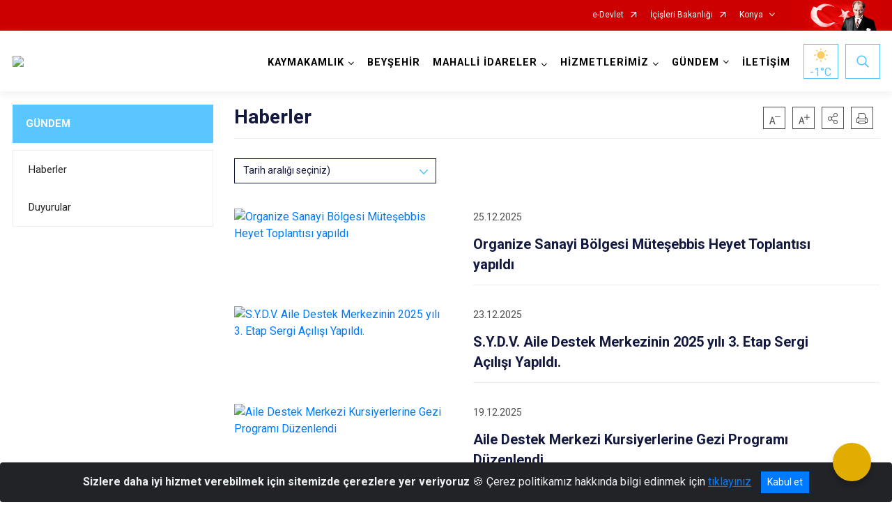

--- FILE ---
content_type: text/html; charset=utf-8
request_url: https://beysehir.gov.tr/ISAYWebPart/ValilikHeader/IlHaritaGetir
body_size: 19906
content:
<h3>Şanlıurfa</h3>
<div class="city-map">
    <div class="map-area">
        <div class="svg-container">
            <svg id="citymap" version="1.1" xmlns="http://www.w3.org/2000/svg" xmlns:xlink="http://www.w3.org/1999/xlink" preserveAspectRatio="xMidYMid meet" viewBox="0 0 646 454">
	<g xmlns="http://www.w3.org/2000/svg" id="Sanliurfa" transform="translate(0.000000, 0.000000)">
		<g id="Halfeti"   data-countyid='1712'>
      <path stroke="#FFFFFF" fill="#9FB4B7" d="M14.2,289.5c1.2-1.1,2.3-2.3,3.3-3.6c0.9-1.2,1.9-2.5,2.5-4c0.9-2.4,1.5-5.1,3.8-6.6
	c1.7-1.1,3.7-0.7,5.5-0.1c1.4,0.5,2.8,1.2,4.2,1.7c1.5,0.6,3,1.1,4.6,1.5c6.1,1.7,12.5,1.8,18.9,1.5c4.6-0.2,9.6-0.6,13.3-3.5
	c1.9-1.5,3.3-3.5,4.2-5.7c0.8-1.8,1.2-4,2.5-5.5c1.3-1.5,3.2-2,5.1-2.2c1.5-0.2,3.7-0.6,5.1,0.3c1.2,0.8,1.4,2.6,1.6,4
	c0.1,0.9,0.3,1.8,0.3,2.8c0.1,0.9,0.1,1.9,0.5,2.8c1,2.5,4.9,1.1,6.2-0.4c1.5-1.9,0.2-4.7-0.3-6.7c-0.5-1.9-0.8-4.3-0.2-6.2
	c0.5-1.6,2-2.4,3.6-2.7c1.1-0.2,2,0,3,0.4c0.5,0.2,1,0.4,1.6,0.2c0.8-0.2,1.6-1.1,2-1.8c0.9-1.6-0.6-2.9-1.5-4.1
	c-0.9-1.2-1.7-2.3-2.8-3.3c-3.9-3.5-9.3-4.5-14.2-6c-2.4-0.7-4.6-1.6-6.8-2.8c-2.2-1.3-3.8-3.3-5.3-5.4c-1.6-2.3-3.2-4.7-5.6-6.2
	c-2.1-1.3-4.6-1.8-6.2-3.8c-1.6-2-1.6-4.8-1.7-7.3c-0.1-1.4-0.1-2.7-0.4-4.1c-0.3-1.5-0.9-3-1.4-4.5c-0.8-2.1-1.7-4.6-1.3-6.8
	c0.3-1.3,0.7-2.5,1-3.8c-0.6-0.2-1.2-0.6-1.7-1c-1.7-1.5-3.4-3.6-5.6-3.3c-2.1,0.3-3.6,2.1-5.7,1.6c-0.7-0.2-1.3-0.7-1.9-1
	c-1.9-1.2-4.2-0.3-6.1,0.8c-1.9,1.1-3.1,3.1-3,5.3c0,1-1.1,2.2-1.5,3.1c-0.9,1.8-2.7,1.4-4.4,2.5c-1.9,1.2-2,3.6-2.9,5.5
	c-0.8,1.7-2.1,2.9-3.2,4.4c-1.9,2.3-3.8,4.3-6.1,6.2c-2,1.6-4.6,2.5-6.5,4c-0.9,0.7,0.3,2.2,1.4,2.4c0.7,0.1,1.4,0.4,1.8,1
	c1,1.5-0.7,2.5-1.9,3.2c-4.7,2.6-6.7,8.2-8.3,13.2c-0.5,1.7-1.1,3.4-0.7,5.2c0.5,2.4,2.7,4,4.5,5.7c1.7,1.5,3.2,3.3,4.5,5.2
	c1.2,1.7,2.2,3.6,1.7,5.8c-0.3,1.2-1.1,2.3-2.3,2.6c-2,0.5-3.5-1.2-5-2.5c-1.3-1.2-3.5-2.2-4.8-1c-0.6,0.6-0.8,1.5-0.9,2.4
	c-0.8,8.7,6.4,16.1,9.3,24.3C11.4,291.8,12.8,290.7,14.2,289.5z"/>
		</g>
		<g id="Bozova"   data-countyid='1710'>
      <path stroke="#FFFFFF" fill="#9FB4B7" d="M100.9,247.9c0.9,0.8,1.8,1.7,2.5,2.7c0.4,0.6,1,1.2,1.5,1.9c0.1,0,0.2-0.1,0.4-0.1
	c0.1,0,0.1,0.1,0,0.1c-0.1,0-0.2,0.1-0.3,0.1c0.2,0.3,0.4,0.7,0.6,1c0.4,0.1,0.7,0.2,1.1,0.3c2.2,0.9,3.1,2.9,3.4,5.1
	c0.3,2.9-0.1,5.8-0.1,8.7c0,1.5,0.1,3,0.4,4.5c0.1,0.5,0.1,0.9,0.6,0.9c0.5,0,1-0.1,1.5-0.1c0.7,0,1.4-0.1,2.1,0.1
	c2.4,0.4,3.3,3.3,4.4,5.1c0.9,1.5,2,2.8,3.3,4.1c1.2,1.2,2.9,2.8,4.7,2.5c1.6-0.3,3.1-2,4.9-1.6c1.3,0.3,2.5,1.1,3.1,2.4
	c0.6,1.3,0.6,2.8,0.1,4.2c0.4,0.1,0.8,0.2,1.2,0.4c2.7,1.3,3.9,4.5,5.4,6.9c1,1.6,2.2,3.1,3.3,4.7c1,1.5,2.1,3.1,3.4,4.4
	c2-1.8,4-3.6,6-5.4c2.5-2.3,5.2-4.9,6.3-8.2c0.5-1.5,0.7-3.1,1-4.7c0.3-1.7,0.9-3.2,1.5-4.8c0.6-1.8,1.1-3.7,0.7-5.6
	c-0.4-1.5-1.2-2.7-1.8-4.1c-0.8-1.8-0.5-3.9,0.8-5.4c0.9-1.1,2.3-1.1,3.6-0.6c1.6,0.6,2.9,1.7,4.2,2.8c1.2,1,2.4,2.3,4.1,2.2
	c2.3-0.1,2.2-2.6,3.4-4c0.4-0.5,0.8-0.8,1.5-0.8c0.9,0,1.8,0.2,2.7,0.4c2.2,0.4,4.3,1.1,6.6,1.1c2.3,0.1,4.1-0.6,6.1-1.8
	c2.2-1.3,4.4-2.4,6.7-3.3c2.6-0.9,5.2-1.8,7.5-3.3c2.4-1.5,4.3-3.5,5-6.2c0.8-3.1,0.4-6.4,0.4-9.6c0-3,0.5-5.8,1.7-8.6
	c1.2-2.9,2.6-5.7,3-8.8c0.4-3.2-0.8-5.9-1.8-8.9c-0.4-1.2-0.7-2.5-0.7-3.9c0-1.2,0.5-2.2,1.1-3.2c1.3-2.2,3.4-4.2,5.7-5.2
	c1.1-0.5,2.1-0.6,3.2-0.6c1.4,0,2.9-0.2,4.3-0.7c1.6-0.6,3.6-1.9,3.1-3.9c-0.6-2.2-3.5-3.1-5.5-3.5c-3.5-0.7-7.9-0.8-11.1,0.8
	c-1.2,0.6-2.1,1.9-2.8,3c-0.7,1.1-1.4,2.3-2.1,3.4c-1.1,1.7-2.6,4-4.7,4.5c-1.2,0.3-2.2-0.6-3.4-0.7c-1.4-0.2-2.6,0.4-3.8,0.9
	c-1.1,0.4-1.9,0.8-3.1,0.5c-1.2-0.3-2.3-1-3.2-1.8c-2.4-1.9-4.1-4.4-6.2-6.5c-4.7-4.9-8.3-10.8-12.8-15.9c-1.1-1.3-2.3-2.5-3.6-3.7
	c-1.1-1-2.3-1.8-3.3-2.8c-0.3-0.2-0.5-0.5-0.8-0.8c-1.2,0.9-2.4,1.6-3.8,2.1c-2.4,0.9-5.5,0.6-7.2-1.1c-0.9-0.8-2.1-1-3.1-0.4
	c-2.8,1.7-5.7,3.1-8.9,2.8c-1.9-0.2-3.7-1-5.5-1.7c-3.4-1.4-6.9-2.4-10.4-3.2c-1.1-0.2-2.2,0.6-2.4,1.7l-0.1,0.9
	c-0.1,1-1.1,1.8-2.1,1.7c-1.7-0.1-2.8,0.1-5.1-0.4c-1-0.2-2.2-0.4-3.1,0.1c-0.6,0.4-1,1-1.4,1.7l-4.5,8c-0.9,1.5-2.8,2-4.4,1.1
	c-0.7-0.4-1.4-0.9-2.1-1.4c-1.8-1.3-4.1-1.6-6.1-0.7c-2.4,1-3.6,2.9-3.4,5.5c0.2,2.1,0.7,4.3,0.2,6.3c-0.3,1.2-1.1,2.3-2.2,2.9
	c-1.2,0.7-2.7,0-3.1-1.3c-0.2-0.6-0.3-1.2-0.3-1.8c0-0.4-0.4-0.7-0.8-0.6l-2,0.6c-0.8,0.2-1.5,0.3-2.1,0.2c-1.5-0.3-4.3-0.9-5.6-1.6
	c-2.3-1.4-3.7-3.9-5.7-5.9c-1.9-1.9-5.1-3.3-7.3-1.6c-2.1,1.5-2.7,5.3-5.3,5.3c-0.2,0-0.3,0-0.5-0.1c-0.2,0.7-0.4,1.4-0.6,2.1
	c-0.5,1.7-0.6,3.1-0.2,4.9c0.7,3.1,2.3,5.9,2.7,9.1c0.4,2.8,0,5.7,1,8.4c1,3,3.7,3.8,6.2,5.2c2.4,1.3,4,3.2,5.6,5.4
	c1.7,2.4,3.3,4.9,5.8,6.5c4.5,2.8,9.8,3.6,14.7,5.3C96.8,245.3,99,246.3,100.9,247.9z"/>
		</g>
		<g id="Birecik"   data-countyid='1709'>
      <path stroke="#FFFFFF" fill="#9FB4B7" d="M102.4,361.6c-2.6-3.2-6.5-4.8-9.4-7.8c-2.3-2.5-3-5.6-3.1-8.9c0-1.8,0-3.6-0.1-5.4
	c-0.1-2-0.3-4-0.3-6c0-1.6,0-3.4,0.6-4.8c0.7-1.6,2-2.6,3-3.9c1.3-1.6,1.7-3.5,1.9-5.5c0.2-1.6,0.7-3,1.6-4.4
	c0.7-1.2,1.6-2.4,2.8-3.1c1-0.6,2.2-0.9,3.4-1.1c3.1-0.5,6.3-0.5,8.8-2.7c2.3-2.1,3.3-5.2,4.8-7.9c1.4-2.4,3.5-5.3,6.5-5.7
	c1.2-0.2,2.4,0.1,3.6,0.1c1.7,0.1,3.2-0.1,4.8-0.8c2.6-1.1,4.4-4,3.9-6.9c-0.2-1.4-1.1-2.5-2.4-3.2c-1-0.5-1.9-0.6-2.9-0.1
	c-0.7,0.3-1.3,0.7-1.9,1c-1.1,0.5-2.2,0.5-3.3-0.1c-1.2-0.7-2.3-1.8-3.3-2.8c-1.9-1.9-3-4.2-4.4-6.4c-0.5-0.9-1.1-1.6-2.1-1.9
	c-1.4-0.4-3-0.2-4.5,0c0,0,0,0-0.1,0c-0.6-1.9-0.8-3.9-0.7-5.9c0-3.3,0.8-7.1-0.3-10.3c-0.5-1.6-1.7-2.7-3.2-3.2
	c-0.2-0.1-0.4-0.1-0.6-0.2c0,0.1,0.1,0.1,0.1,0.2c0.7,1.7-1.4,4.1-3.2,3.7c-0.5-0.1-1-0.4-1.5-0.5c-0.7-0.2-1.4-0.2-2.1-0.1
	c-1,0.2-2.1,0.6-2.8,1.4c-1.5,1.7-1,4.7-0.6,6.7c0.4,2,1.5,4.2,1,6.3c-0.5,2-2.9,3.1-4.8,3.1c-1.6,0-2.3-1.2-2.5-2.6
	c-0.3-2-0.3-4.1-0.8-6.1c-0.2-0.8-0.5-1.6-1.1-2.1c-0.7-0.6-1.6-0.7-2.4-0.7c-2.3,0-5.1,0.2-7,1.6c-1.7,1.3-2.3,3.6-3,5.5
	c-1.6,4.2-4.6,7.5-9,8.8c-2.2,0.7-4.4,1-6.7,1.1c-3,0.2-6.1,0.3-9.1,0.2c-6.3-0.1-12.4-1.3-18.2-3.8c-2.2-1-5.1-2.4-7.5-1.2
	c-2.8,1.4-3.3,4.9-4.4,7.5c-0.6,1.3-1.6,2.6-2.5,3.7c-0.9,1.2-1.9,2.3-3,3.3c-1.3,1.3-2.8,2.4-4.3,3.4c0.7,2.1,1.2,4.2,1.1,6.5
	c-0.1,5.2-2.9,10.3-1.8,15.4c1.3,5.8,6.3,8.2,11.8,10.5c0.9,0.4,2.7,0.7,3.7,0.6c0.8-0.1,2.9-0.4,3.6-0.8c3.4-2,3-2.2,5.7-3.9
	c0.9-0.6,2.2-0.4,2.9,0.5c1.7,2.3,1.4,5.3,0,8.2c-1.7,3.6-2.6,7.2-2.5,11.2c0,2.8,2.3,5.3,4,7.5c0.3,0.4,0.8,0.8,1.3,0.6
	c0.5-0.2,5.9,3.2,6.2,6.4c0.2,2.5-1,4.9-1.4,7.4c-0.4,2.5,0.5,5.6,3,6.2c0.6,0.1,1.2,0.1,1.7,0.4c0.6,0.4,0.7,1.1,0.9,1.8
	c0.8,2.6,2.5,4.8,3.5,7.3c0.6,1.7,0.9,3.7,0.4,5.3c-0.4,1.2,0.8,2.3,1.9,1.7c0.6-0.3,1.1-0.6,1.6-0.8c0.8-0.4,1.8-0.6,2.7-0.4
	c1.1,0.2,2.1-0.4,2.7-1.3c1.1-1.7,3-2.8,5-2.6c0.9,0.1,1.8,0.4,2.8,0.2c2.3-0.5,3.6-3.1,5.5-4.6c1.4-1.1,2.6-1.7,4.3-1.7
	c1.8,0,3.6,0.1,5.2-0.7c0.9-0.5,1.6-1.3,1.8-2.3c0.3-1,1.3-1.6,2.4-1.4c4.1,1,7.9,0.5,11.5-1.3c1.5-0.7,2.6-2.3,3.7-3.4
	C104.3,364.1,103.4,362.8,102.4,361.6z"/>
		</g>
		<g id="Suruc"  data-countyid='1716'>
      <path stroke="#FFFFFF" fill="#9FB4B7" d="M189.8,390.7c1.7,1.9,1.1,5.6,3.5,6.6c0.5,0.2,0.9,0.2,1.4,0.2c0-3.5-0.2-7.1,1-10.3
	c0.6-1.6,1.6-3,3-4.1c1.3-1,3-1.4,4.5-2.1c4.7-2.5,3.5-8.6,1.4-12.4c-1.9-3.6-5.4-6-7.9-9.1c-2.1-2.7-4.2-5.8-3.8-9.4
	c0.4-3.4,2.4-6.4,2.1-9.9c-0.3-2.7-2-4.9-4.2-6.4c-4.8-3.4-11-4.5-16.5-6c-3.9-1.1-7.5-2.9-11.2-4.7c-0.7-0.3-1.7-0.6-2.1-1.4
	c-0.2-0.4-0.3-0.9-0.4-1.3c-0.2-0.8-0.4-1.6-0.5-2.3c-0.1-1.7,0.5-3.5-0.5-5c-1.1-1.8-3.3-2.5-5.2-3.2c-1.7-0.7-3.4-1.3-4.8-2.4
	c-1.4-1-2.5-2.4-3.6-3.8c-2.1-2.9-4.1-5.9-6-8.9c-0.8-1.3-1.6-2.7-2.9-3.7c-0.7-0.5-1.4-0.9-2.2-1c-0.4,1.2-1.1,2.2-2.1,3
	c-1.2,1-2.9,1.6-4.5,1.7c-1.5,0.1-3.1-0.2-4.6-0.2c-4.2,0-6.7,4.3-8.3,7.6c-1.5,3-3,6.3-6.4,7.6c-3.1,1.2-6.9,0.4-9.7,2.3
	c-1.8,1.1-3.1,3.2-3.8,5.2c-0.7,1.9-0.5,4-1.3,5.9c-0.7,1.8-2.4,2.9-3.5,4.5c-1.4,2-1.3,4.5-1.3,6.8c0.1,2.2,0.4,4.4,0.4,6.7
	c0,2.2-0.1,4.3,0.2,6.5c0.3,2.2,1.1,4.3,2.6,6c1.7,1.9,3.8,3.2,5.8,4.6c2.7,1.9,4.8,4.5,6.6,7.3c1-1,2-1.7,3.4-1.4
	c0.8,0.2,1.5,0.7,2.2,1.2c8,5.8,18.4,8.7,28.1,7c2.2-0.4,4.5-0.5,6.8-0.5c1.5,0,3.2-0.2,4.6,0.6c12.2,6.2,24.8,11.4,37.2,17.1
	C188.4,389.7,189.2,390.1,189.8,390.7z"/>
		</g>
		<g id="Karakopru"  data-countyid='7710185'>
      <path stroke="#FFFFFF" fill="#9FB4B7" d="M293.1,211.5c-1.4-3.3-2.4-7.3-1.1-10.8c0.7-1.8,2-3.1,3.4-4.4c1.5-1.2,3-2.3,4.4-3.6
	c2.7-2.5,5.1-5.5,4.7-9.4c-0.2-1.7-0.8-3.9-2.4-4.8c-1.2-0.8-2.8-0.5-4.1,0c-1.6,0.6-3.1,1.4-4.5,2.3c-1.5,0.9-3,1.7-4.5,2.4
	c-2.1,0.9-4.3,1.8-6.6,2.2c-1,0.2-2,0.2-3,0.1c-0.9-0.2-1.8-0.5-2.6-0.9c-1-0.5-2-1.1-3.1-1.5c-1.1-0.4-2.2-0.6-3.4-0.6
	c-2.1,0-4.2,0.5-6.3,0.9c-1.9,0.3-3.8,0.3-5.5-0.4c-1.4-0.6-3.2-1.6-4.7-0.9c-0.6,0.3-1.1,0.6-1.6,1c-0.8,0.5-1.6,0.9-2.5,1.3
	c-1,0.4-2.6,1-3.4-0.1c-0.3-0.4-0.5-1-0.7-1.5c-0.2-0.8-0.5-1.6-0.9-2.3c-0.8-1.5-2.4-2.2-4.1-2.5c-1.8-0.3-3.7-0.2-5.5-0.1
	c-2,0.1-3.9-0.1-5.8-0.2c-2.1-0.1-4.4-0.2-6.3-1.2c-1.6-0.8-2.7-2.3-3.8-3.7c-1.3-1.6-2.9-3.3-5-4c-1-0.3-2-0.4-2.9-0.5
	c-1-0.1-2-0.3-2.9-0.6c-3.4-1.1-4.7-4.7-6.1-7.6c-0.8-1.7-1.6-3.4-2.6-5c-1.2,1.6-2.5,3.1-3.8,4.7c-0.5,0.6-1,1.3-1.2,2.1
	c-0.2,0.8-0.8,1.5-1.6,1.7c-4.5,1.3-8.5,4.3-11,8.3c-0.6,1-1.7,1.6-2.9,1.5c-2.5-0.3-5.2,0.8-7.3,2.3c-1.4,1-2.8,2.2-4.2,3.2
	c0.7,0.7,1.5,1.4,2.1,2c2.5,2.1,4.8,4.3,6.9,6.9c2.1,2.6,4.1,5.3,6.1,8c1.1,1.5,2.3,2.9,3.5,4.3c1.1,1.2,2.2,2.4,3.3,3.6
	c1.9,2.2,3.9,4.8,6.6,6.2c0.7,0.4,1.6,0.7,2.4,0.7c0.6,0,1.2-0.3,1.7-0.5c1.1-0.4,2.1-1,3.3-1.1c1.4-0.1,2.5,0.8,3.8,0.8
	c1.3,0,2.6-1.2,3.4-2.2c1.7-2,2.8-4.5,4.4-6.6c0.7-0.9,1.4-1.8,2.5-2.2c1.5-0.6,3-1,4.6-1.1c2.9-0.2,6.2,0,8.9,1.2
	c1.3,0.6,2.9,1.6,3.1,3.2c0.2,1.4-1,2.5-2.2,3.1c-1,0.5-2.1,0.8-3.2,0.9c-1.3,0.2-2.7,0-4,0.3c-2.9,0.7-5.4,3.1-6.9,5.5
	c-0.8,1.3-1.2,2.5-1.1,4c0.1,1.5,0.6,2.9,1.1,4.3c1,2.8,1.8,5.4,1.3,8.4c-0.5,3-1.9,5.7-3,8.5c-1.2,3-1.6,5.9-1.5,9.1
	c0,3,0.3,6.2-0.5,9.1c-1.5,5-6.7,7.1-11.2,8.7c-2.6,1-5.1,1.9-7.4,3.4c-1.6,1-3.2,1.9-5.1,2.1c-2.2,0.2-4.3-0.2-6.4-0.7
	c-1.1-0.2-2.2-0.5-3.3-0.6c-1-0.1-1.8-0.3-2.5,0.4c-1.1,1.1-1.1,3.3-2.7,4c-1.4,0.6-2.6,0-3.6-0.8c-1.4-1.1-2.8-2.3-4.3-3.2
	c-1.4-0.9-3.4-1.7-4.7-0.2c-0.8,0.9-1.4,2.4-1.4,3.6c0,1.4,0.9,2.7,1.5,3.9c0.6,1.2,1,2.4,1,3.8c-0.1,1.7-0.7,3.3-1.2,4.9
	c-0.6,1.6-1,3.2-1.3,4.9c-0.2,1.5-0.5,3-1.1,4.4c-1.2,3-3.7,5.4-6,7.5c-2,1.8-4,3.6-6,5.4c0.1,0.1,0.2,0.2,0.3,0.3
	c1.6,1.4,3.4,2.3,5.3,3c1.6,0.6,3.3,1.1,4.6,2.2c1.3,1,1.7,2.5,1.6,4.1c-0.1,1.8,0.1,3.4,0.5,5.2c0.3,1.2,1.1,1.5,2.1,2
	c0.4,0.2,0.8,0.4,1.2,0.6c0.4-0.4,0.9-0.8,1.3-1.1c3.1-2.4,7.1-4.1,10.9-4.6c1.4-0.2,2.8-0.3,4.1,0.4c1.2,0.6,2,1.7,2.9,2.8
	c0.5,0.7,1,1.3,1.6,1.9c0.3,0.3,0.6,0.5,0.9,0.8c0.7,0.6,1.1,0.1,1.3-0.7c0.5-1.7-0.2-3.4,0-5.1c0.1-1.2,1-2,2.2-2.2
	c1.2-0.2,2.3,0.6,3,1.4c0.8,1,1.3,2.1,1.6,3.3c0.3,1.3,0.1,2.6,0.6,3.9c0.8,2.2,3.9,1.4,4.8-0.3c0.8-1.4,0.3-3.2-0.1-4.7
	c-0.4-1.4-1.1-2.8-1.2-4.3c-0.1-1.4,0.7-2.7,1.6-3.8c1.4-1.6,3.4-2.6,4.7-4.3c1.4-1.8,1.4-4.2,2.5-6.2c0.9-1.6,2.3-3.2,3.7-4.5
	c1.1-1,2.5-1.9,4-2c1.7-0.1,3.1,0.9,4.2,2.1c0.9,1.1,1.5,2.4,2.4,3.4c1.4,1.5,3.7,0.9,5.4,0.4c2.3-0.7,4.4-1.8,6.2-3.4
	c0.9-0.8,1.8-1.7,2.3-2.8c0.5-1,0.7-2.1,1.1-3.1c0.6-1.9,1.6-2.8,3.3-3.7c0.9-0.4,1.8-0.9,2.5-1.7c0.5-0.7,0.8-1.5,1.1-2.3
	c0.5-1.4,0.9-2.7,2.1-3.6c1.9-1.6,4.8-1.5,7.1-1.7c2.6-0.2,6.2-0.2,8.1-2.2c1.2-1.2,1.4-2.9,0.8-4.4c-0.6-1.5-1.9-2.6-2.7-4
	c-1.3-2.1-1.2-5.4,1.5-6.3c1.4-0.4,3-0.5,4.4-0.7c1.6-0.2,3.5-0.2,4.9-1.1c1.8-1.2,2.9-4,2.8-6.1c-0.1-2.3-1.5-4.3-2.7-6.2
	c-3.9-6.1,0.8-14.6,5.8-18.6c2.9-2.3,6.9-2.9,9.6-5.4c1.4-1.2,0.7-3,1.3-4.5c0.7-1.8,2.4-3.3,3.9-4.4c1.2-0.9,2.5-1.5,3.8-1.7
	C293.4,212.1,293.3,211.8,293.1,211.5z"/>
		</g>
		<g id="Akcakale"  data-countyid='1708'>
      <path stroke="#FFFFFF" fill="#9FB4B7" d="M315.6,409.9c-2.8,0.4-5.6,0.7-8.2-0.3c-2.4-1-4.1-2.8-5-5.1c-0.6-1.6-1.1-3.3-2.2-4.6
	c-1-1.2-2.4-2-4-2.5c-1.9-0.6-3.8-0.8-4.8-2.8c-1.5-3-0.5-6.2-0.2-9.4c0.1-1.2-0.1-2.3-0.7-3.4c-0.2-0.4-0.5-0.8-0.7-1.3
	c-0.4-0.9-0.4-1.9,0-2.9c0.4-1.1,1.3-1.9,2.2-2.7c1.1-1,1.6-2,1.5-3.6c-0.2-2.6-2.8-2.6-4.8-3.1c-1.7-0.5-3.1-1.4-3.3-3.3
	c-0.2-1.6,0.3-3.3-0.6-4.7c-0.6-0.9-1.3-1.4-2.4-1.6c-3.2-0.6-6.6,0.1-9.7,1c-2.9,0.9-5.7,2.1-8.4,3.7c-2.3,1.4-3.7,3.8-5.9,5.2
	c-0.9,0.6-2.2,1-3.3,0.8c-0.9-0.2-1.6-0.9-2.4-1.4c-1-0.7-2.1-1.1-3.3-0.4c-0.5,0.3-0.9,0.7-1.4,1c-0.8,0.6-1.4,0.9-2.3,0.7
	c-2.7-0.5-4.9-2.9-6.9-4.6c-2.1-1.8-4.6-3.2-7.4-3.4c-3.8-0.2-7.4,0.8-11.1,0.9c-2.6,0.1-4.4-0.8-6.8-1.7c-2.7-1.1-5.9-1.4-9-1
	c-0.3,0-0.5,0.1-0.8,0.1c0,0-0.1,0-0.1,0c-0.3,0.1-0.7,0.1-1,0.2c-0.1,0-0.2,0.1-0.4,0.1c-0.2,0-0.3,0.1-0.5,0.1
	c-1.1,0.3-2.1,0.7-3.1,1.2c1,1,1.9,2,2.9,3c1.3,1.3,2.5,2.8,3.4,4.5c0.9,1.8,1.7,4,1.8,6.1c0.1,1.9-0.6,3.9-2,5.3
	c-1.3,1.2-3,1.6-4.5,2.3c-4.1,1.9-5.1,6.4-5.3,10.5c-0.1,1.5-0.1,3.1-0.1,4.6c1.2-0.1,2.4-0.6,3.6-0.3c2,0.5,3.6,4.8,1.9,6.1
	c-0.4-0.1,3,1.9,4.7,2.9c4.1,2.3,6.7,6.5,10.1,9.8c2,1.9,4.2,3.4,6,5.4c1.7,1.8,3.2,4,5.1,5.6c2.5,2,5.2,4,8,6.2
	c1.3,1.1,2.8,2,4.5,2.5c1.8,0.6,3.6,0.9,5.5,1.1l17.6,0.7c0,0,29.9-0.3,44.3-1.3c6-0.4,12.3-0.7,18.2,0.8c5.2,1.3,10.3,2.9,15.1,5.2
	c5.7,2.7,11.9,4.4,18.1,5c10,1,19.2,0,29-2.1c10.5-2.3,21.2-4,31.9-4.9c6-0.5,12.1-0.6,18-1.5c0.1-0.1,0.2-0.2,0.2-0.3
	c0.4-0.6,0.8-1.3,1.2-1.9c0.4-0.6,0.8-1.3,1.2-1.9c1.1-1.8,2-3.7,2.6-5.7c0.6-2.1,0.6-4,0.3-6.1c-0.3-1.5-0.6-3.1-0.6-4.7
	c0.1-2.8,2.2-4.4,4.9-4.2c1.8,0.1,3.6,0.4,5.4,0.3c0.6,0,1.1,0.1,1.7-0.1c-1.6-0.4-3.2-0.8-4.8-1c-3.5-0.4-7.2,0-10.6-0.7
	c-1.8-0.3-3.4-1-5.2-1.2c-1.8-0.2-3.4,0.4-4.9,1.4c-2.6,1.6-4.6,4-7.2,5.6c-1.2,0.7-2.5,1.3-3.8,1.5c-2,0.3-3.9-0.5-5.9,0
	c-1.6,0.3-2.9,1.1-4.3,1.9c-1.3,0.7-2.6,1.1-4,1.5c-1.9,0.4-3.8,0.6-5.6,0.9c-2.1,0.3-4,0.9-5.8,1.8c-3.3,1.6-6.4,3.4-9.6,5.2
	c-2.3,1.3-4.8,1.9-7.4,1.5c-3.1-0.4-5.2-2.1-7.8-3.8c-1.6-1.1-3.4-1.7-5.4-1.7c-2,0.1-3.9,0.7-5.9,1c-3.5,0.5-6.9-0.6-10.2-1.9
	c-3.5-1.4-7-2.7-10.5-4.1c-2.3-0.9-5.1-2-6.1-4.5c-0.5-1.1-0.5-2.4-0.9-3.5c-0.5-1.6-1.5-2.8-2.9-3.5c-1.3-0.7-2.7-0.9-4.1-1
	c-1.4,0-2.8,0.1-4.1,0.3C316.1,409.8,315.9,409.8,315.6,409.9z"/>
		</g>
		<g id="Harran"   data-countyid='1713'>
      <path stroke="#FFFFFF" fill="#9FB4B7" d="M445.9,385.4c-0.1,0-0.2,0.1-0.2,0.1c-0.6,0.2-1.2,0.6-1.6,0.8c-0.8,0.5-1.5,1.1-2.3,1.7
	c-1.3,1-2.8,1.9-4.5,1.9c-1.7,0-3.3-1-4.7-1.9c-1.8-1.2-3.5-2.6-5.4-3.8c-2.6-1.6-5.6-2.5-8.4-3.4c-3-1-6-1.8-9-2.6
	c-3.2-0.8-6.3-1.7-9.6-2c-6-0.6-11.7,0.4-17.5,1.6c-4.3,0.9-9,1.1-12.1-2.6c-1.5-1.7-2.6-3.9-4.3-5.4c-1.1-1-2.5-1.7-4-1.6
	c-1.3,0.1-2.4,0.6-3.6,1c-1.9,0.6-3.7,0.6-5.4-0.3c-1.9-1-3.3-2.7-4.9-4.1c-1.8-1.6-3.8-3-6.3-3.2c-2.5-0.2-4.9,0-7.4-0.5
	c-5.6-1.1-10.4-4.2-15.7-6.2c-2.2-0.8-4.4-1-6.6-0.3c-1.8,0.6-3.6,1.5-5.4,2.1c-1.8,0.5-4,1-5.8,0.3c-1.7-0.6-3.1-1.9-4.5-3
	c-1.6-1.3-3.5-2.8-5.7-2.1c-1.9,0.6-3.3,2.3-4.3,3.9c-0.9,1.2-1.6,2.5-2.3,3.8c0.3,0.5,0.8,1,1,1.5c0.2,0.8,0.2,1.6,0.2,2.4
	c0,2.4,0.7,4,3.1,4.7c1.2,0.4,2.5,0.4,3.6,1c2.3,1.2,1.6,4.3,0.1,5.8c-1.8,1.8-3.3,3.5-2,6.2c0.4,0.7,0.9,1.4,1,2.2
	c0.2,1,0,2.2-0.2,3.2c-0.4,2.8-1,5.8,0.6,8.4c1.1,1.7,3,1.8,4.8,2.4c1.7,0.5,3.2,1.5,4.2,3c1.1,1.7,1.5,3.8,2.5,5.5
	c2.6,4.6,7.8,4.5,12.4,4c1.6-0.2,3.2-0.4,4.7-0.4c2.3,0,4.6,0.6,6.1,2.5c1,1.3,1.1,2.8,1.5,4.4c0.7,2.7,2.7,3.9,5,5
	c2.5,1.1,5.1,1.9,7.6,2.9c2.7,1.1,5.3,2.3,8.1,3.1c1.6,0.4,3.2,0.7,4.8,0.7c1.5-0.1,2.9-0.5,4.4-0.8c2.2-0.5,4.4-0.7,6.5,0.2
	c1.9,0.8,3.4,2.2,5.1,3.3c2.2,1.3,4.8,1.9,7.4,1.6c2.6-0.3,4.7-1.7,6.9-3c2.4-1.3,4.8-2.7,7.3-3.9c2.3-1.1,4.6-1.6,7.1-2
	c2.9-0.4,5.7-0.8,8.3-2.2c1.7-0.9,3.3-1.8,5.2-2c1.4-0.2,2.7,0.2,4,0.2c1.5,0,3-0.5,4.3-1.2c3.6-2,6.4-6.3,10.6-7.2
	c2-0.4,4,0.3,5.9,0.8c2.7,0.7,5.5,0.7,8.2,0.8c3,0.1,5.9,0.5,8.8,1.3c1.3-0.5,2.3-1.5,3-2.9c0.8-1.8,1.1-3.8,1.3-5.7
	c0.3-1.9,0.5-3.9,0.6-5.8c0.1-1,0.1-2.1,0-3.1c-2.1,1.4-4.2,2.7-6.6,3c-4.1,0.6-4.1-4.5-3.9-7.3c0.1-1.2,1.1-6.6-0.5-6.9
	c-0.2,0-0.4,0-0.6,0c-0.2,0-0.5,0.1-0.7,0.1C446.1,385.3,446,385.4,445.9,385.4z"/>
		</g>
		<g id="Eyyubiye" data-countyid='7710141'>
      <path stroke="#FFFFFF" fill="#9FB4B7" d="M457.6,341.7c-1.7,0.7-3.3,1.8-5,2.4c-1.6,0.5-3.2,0.3-4.7-0.5c-2.1-1.2-4.1-3-5.6-4.9
	c-0.7-0.9-1.2-1.8-1.6-2.9c-0.6,0.2-1.3,0.4-1.9,0.6c-1.8,0.7-3.7,1.5-5.6,1.3c-2.2-0.2-4.3-1.2-6.4-1.8c-3.5-1-7.6-2.1-9.8-5.2
	c-0.6-0.9-0.4-2-1.6-2.4c-0.9-0.4-2-0.4-2.9-0.5c-2-0.2-3.8-0.5-5.8-1c-2.6-0.7-5-0.4-7.6,0.2c-1.5,0.4-3.2,0.8-4.7,0.2
	c-1.8-0.7-3.2-2.7-4.4-4.1c-1.5-1.7-2.9-3.5-4.6-5c-2-1.8-4.6-3.7-7.3-3.7c-2.6,0-5,1.2-7.4,2.1c-2.3,0.8-4.6,0.8-7,0.6
	c-2.5-0.3-4.9-0.4-7.2,0.9c-3.8,2.1-5.9,6.1-8.9,9.1c-0.8,0.8-1.8,1.6-3,1.7c-1.5,0.1-3-0.8-4.3-1.5c-2-1.1-3.7-2.5-5.4-4.1
	c-0.9-0.9-1.7-1.8-2.6-2.7c-0.5-0.5-0.8-0.9-1.5-0.8c-0.4,0.1-0.9,0.5-1.3,0.7c-3.2,1.4-7,0.6-10.1-0.8c-3.3-1.5-6.8-3.9-8.6-7.2
	c-0.9-1.8-1.6-4.2-3.6-4.9c-1.8-0.6-3.8-0.8-5.7-0.9c-4.3-0.3-8.3,0.8-12.6,1.4c-2.3,0.3-4.6,0.3-6.9-0.1c-2.3-0.4-4.4-0.6-6.4-1.8
	c-0.9-0.5-1.7-1.2-2.5-2c-1.1-1-2-1.3-3.3-1.6c-0.8-0.2-1.9-0.7-2.3-1.5c-0.1-0.3-0.1-0.6-0.2-0.9c-0.2-0.5-0.5-1-0.7-1.5
	c-0.5-1.3-1.2-2.4-2.4-3.2c-1.7-1.2-3.8-0.7-5.7-0.8c0,0-0.1,0-0.1-0.1c0.3-1.7-1.2-3.6-2.3-4.8c-1.2-1.4-2.6-2.7-4.2-3.7
	c-3.1-1.9-6.9-1-10.5-0.3c-0.5,0.5-1.1,0.9-1.8,1.3c-0.9,0.4-1.8,0.8-2.5,1.6c-0.8,0.9-1.1,2.1-1.4,3.2c-1,3.5-3.7,6-7,7.5
	c-2,0.9-5.7,2.6-7.7,0.8c-0.8-0.7-1.3-1.8-1.9-2.7c-1.2-1.8-3.1-3.5-5.5-3c-1.9,0.4-3.5,1.9-4.7,3.3c-1.5,1.7-2.6,3.3-3.1,5.5
	c-0.4,1.7-1.1,3.2-2.3,4.5c-1.4,1.4-3.1,2.3-4.3,3.9c-1.3,1.6-1.5,3-0.9,4.9c0.4,1.3,0.9,2.7,1.2,4.1c0.4,2.2-0.1,4.4-2.6,5
	c-2.4,0.5-2.8-1.4-3-3.3c-0.1-1.4-0.3-2.7-1-4c-0.8-1.5-2.4-3.2-4.3-2.3c-2,0.9-1.4,3-1.3,4.7c0.1,1.3,0,2.6-0.8,3.6c0,0,0,0-0.1,0
	c-2.3-1.6-3.4-4.3-5.8-5.8c-2.6-1.6-6.4-0.3-9.1,0.7c-2.8,1-5.2,2.5-7.4,4.4c1.7,0.8,3.3,1.6,5,2.3c3.1,1.3,6.3,2.1,9.5,3
	c2.9,0.8,5.8,1.6,8.6,2.9c2.3,1.1,4.7,2.5,6.2,4.6c1.5,2.1,1.8,4.6,1.2,7c-0.4,1.9-1.3,3.8-1.7,5.7c-0.3,1.7-0.2,3.4,0.4,5
	c1.1,2.8,2.9,5.1,5,7.2c1-0.5,2.1-0.9,3.2-1.2c0.2,0,0.3-0.1,0.5-0.1c0.1,0,0.2-0.1,0.4-0.1c0.3-0.1,0.7-0.1,1-0.2c0,0,0.1,0,0.1,0
	c0.3,0,0.5-0.1,0.8-0.1c0.1,0,0.2,0,0.3,0c3.6-0.4,6.7,0.1,9.9,1.5c1.4,0.6,2.6,1.1,4.1,1.2c2.2,0.1,4.3-0.3,6.5-0.6
	c2.9-0.4,6.3-0.8,9.1,0.3c2.8,1.2,4.9,3.3,7.2,5.2c1.5,1.2,3.8,2.9,5.7,1.8c1-0.5,1.7-1.6,2.9-1.8c1.3-0.2,2.4,0.8,3.4,1.4
	c1.7,1.2,3.6,0.8,5.2-0.4c1.2-0.9,2.1-2.2,3.3-3.2c1.1-1,2.3-1.8,3.6-2.5c5.2-2.8,12.5-5.5,18.3-3.4c0,0,0,0,0,0.1
	c0,0.1,0,0.2,0.1,0.2c0.7-1.2,1.4-2.4,2.2-3.6c1.1-1.6,2.6-3.5,4.6-4.1c2.1-0.6,4,0.8,5.6,2.1c1.2,0.9,2.3,1.9,3.6,2.6
	c1.6,0.9,3.3,0.9,5.1,0.6c2.6-0.5,4.9-1.8,7.4-2.5c2.6-0.8,5.1-0.2,7.6,0.9c3.6,1.6,7.1,3.5,10.9,4.8c1.9,0.6,3.9,1.1,5.9,1.3
	c1.6,0.2,3.3,0,4.9,0.1c2.5,0.2,4.7,1.6,6.5,3.2c2.3,2.1,4.8,5.2,8.3,4.8c3-0.3,5.5-2.5,8.5-0.7c2.6,1.5,3.8,4.5,5.7,6.6
	c2.6,2.9,6.6,3.2,10.2,2.6c3.5-0.6,6.8-1.5,10.3-1.9c3.9-0.4,7.9-0.3,11.8,0.4c4.1,0.7,8.1,1.9,12,3.1c3.8,1.1,7.7,2.3,11.3,4.1
	c2.7,1.3,4.8,3.4,7.4,4.9c1.2,0.7,2.5,1.3,4,1.2c1.4-0.1,2.7-0.9,3.8-1.7c1.3-1,2.6-2.1,4.1-2.6c0.1,0,0.2-0.1,0.2-0.1
	c0.1,0,0.1,0,0.2-0.1c0.2-0.1,0.5-0.1,0.7-0.1c0.4-0.1,0.7-0.1,1.1-0.1c0,0,0,0,0.1,0c1,3.1-0.2,6.5,0,9.7c0.1,1.6,0.5,3.9,2.4,4.4
	c1.4,0.4,2.9-0.3,4.2-0.8c1.4-0.6,2.6-1.4,3.9-2.2c-0.1-3.5-0.8-7.1-1.9-10.4c-1.4-4.3-3.5-8.4-4.2-12.9c-0.6-4.2,0-8.4,1.6-12.3
	c1.3-3.2,3.4-6,5.1-9c1.9-3.3,3-6.7,2.9-10.4C460.5,341,459.1,341.1,457.6,341.7z"/>
		</g>
		<g id="Ceylanpinar"  data-countyid='1711'>
      <path stroke="#FFFFFF" fill="#9FB4B7" d="M635.2,354.5c-0.3-0.8-1-1.4-1.8-1.8l-13.4-6.4c-1-0.5-1.4-1.8-0.7-2.8c0.9-1.2,0.8-2.9-0.2-4
	l-3.7-3.9c-0.3-0.3-0.5-0.9-0.5-1.3c0-0.5-0.2-1-0.6-1.4c-0.5-0.4-0.6-1.1-0.2-1.6c1.3-2.2,1.4-5,0.4-7.3c-0.2-0.5-0.1-1.1,0.3-1.5
	c0.7-0.6,1-2,0.4-3c-0.4-0.7-1.1-1.1-1.9-1.4c-0.6-0.3-0.8-1-0.5-1.6c0.4-0.8,0.5-1.8,0.1-2.7c-0.7-1.4-2.2-2.2-3.6-2.7
	c-0.6-0.2-1.2-0.4-1.9-0.6c-1.3-0.3-1.9-1.8-1.2-3c0.6-1,1-2,1-3.1c0.1-2-1.7-4.1-3.6-3.9c-0.2,0-0.4-0.1-0.4-0.3l0,0
	c0-0.1,0-0.2,0-0.2c-2.6,5.4-8.6,8.1-14,10.2c-7.5,3-15.7,3.2-23.3,5.8c-7.2,2.4-12.5,8.4-19.3,11.7c-6.6,3.2-13.8,4.3-20.8,6.4
	c-3.4,1-6.7,2.6-10.1,3.7c-2.9,0.9-5.7,1.1-8.7,0.6c-3.2-0.5-5.7-2.1-8.4-3.8c-1.2-0.8-2.5-1.5-4-1.8c-1.5-0.3-3.1,0.1-4.6,0.5
	c-1.1,0.3-2.1,0.6-3.2,0.7c-1.4,0.1-2.8-0.2-4.2-0.5c-1.8-0.4-3.4-0.5-5,0.4c-1.5,0.8-2.7,2-3.7,3.3c-0.5,0.6-0.9,1.3-1.6,1.7
	c-0.9,0.5-1.9,0.7-2.9,0.8c-1.1,0.2-2.1,0.2-3.2,0.2c-1,0-2.2-0.2-3.2,0.1c-1.3,0.4-0.9,1.3-0.9,2.4c0,0.6-0.1,1.1-0.1,1.7
	c-0.8,6-5.4,10.5-7.7,15.9c-1.6,3.8-2.3,7.8-1.8,11.9c0.5,4.2,2.2,7.8,3.7,11.7c1.3,3.4,2.1,6.9,2.4,10.5c0.3,3.6,0,7.1-0.5,10.7
	c-0.3,2.5-0.6,5.5-2.2,7.5c-1.5,1.9-3.7,0.9-5.9,0.6c-1.6-0.2-3.7,0.3-5.3,0.8c-1.9,0.5-2.8,2.2-2.9,4c-0.1,2.9,1.1,5.6,0.8,8.4
	c-0.3,2.9-1.7,5.5-3.2,8c-0.8,1.3-1.6,2.6-2.4,3.8c-0.1,0.1-0.1,0.2-0.2,0.3c0.5-0.1,1-0.2,1.5-0.2c11.5-2.1,22.5-8.6,34.2-7.6
	c1.8,0.2,3.6,0,5.4-0.3c1.9-0.3,3.3-1.2,5-2.2l10.6-5c2.4-1.5,5.2-1.3,8-1.4c6.6-0.2,14.2-1.1,21-1.7c3-0.3,4.9-1.6,7.5-3
	c1.3-0.7,2.6-1.6,3.6-2.7c4.7-4.9,11.7-5.8,18.1-7.8c7.2-2.2,14-6.3,21.2-8.5c3.2-1,7-0.3,9.4-2.6c1.8-1.7,2.9-4.1,4.7-5.8
	c4.8-4.8,12.1-5.6,18.9-6.4c10.4-1.2,20.6-5.4,26.9-13.7c0.6-0.8,0.3-2-0.7-2.4c-1.9-0.8-3.3-3.2-2.3-5.1
	C631,359.1,636.5,357.9,635.2,354.5z"/>
		</g>
		<g id="Viransehir"  data-countyid='1717'>
      <path stroke="#FFFFFF" fill="#9FB4B7" d="M463.9,210.4c-0.2,0.4-0.5,0.8-0.7,1.2c-0.5,0.7-1,1.4-1.4,2.2c-1.1,1.8-1.8,3.8-2.7,5.7
	c-1,2.1-2,4.2-3,6.3c-0.9,2-1.8,4.1-2,6.3c-0.2,2.3,0.5,4.1,1.6,6c1.3,2.1,2.3,4.1,0.8,6.4c-1,1.5-2.3,2.8-3.5,4
	c-3.4,3.5-7.1,7-11.2,9.7c-0.8,0.6-2.4,1.7-3.5,1.5c-1.6-0.3-1.2-2.4-0.7-3.4c1.1-2.1,2.8-3.7,4.4-5.4c0.8-0.9,1.4-1.7,1.5-3
	c0.2-1.7-0.3-3.5-1.9-4.4c-3-1.8-6.3,0.4-7.5,3.2c-1.1,2.6-1.2,5.5-1.6,8.3c-0.1,1.1-0.3,2.3-0.6,3.4c-0.2,0.8-0.5,1.7-0.8,2.5
	c-0.4,1.1-1,2.1-0.8,3.3c0.2,1.3-0.8,1.7-1.8,2.1c-1.2,0.5-2.1,0.9-2.8,2c-0.5,0.8-0.7,1.6-0.7,2.5c0.1,1.7,0.9,3.2,1.4,4.9
	c0.6,2.1,0.4,4.3,0.8,6.4c0.1,0.6,0.4,1.3,0,1.9c-0.3,0.5-0.7,0.9-1.1,1.4c-0.2,0.3-0.2,0.4-0.5,0.4c-0.3,0.1-0.6-0.1-0.9,0
	c-0.8,0.3-0.8,1.4-0.5,2c0.3,0.6,0.9,1,1.1,1.6c0.7,1.6-0.2,3.3-0.4,4.9c-0.3,3,0.7,5.7,2.6,8c3.6,4.1,9.1,6.2,12.2,10.8
	c2.1,3,3.2,6.7,2.7,10.4c-0.5,3.6-3.3,6.6-2.7,10.4c0.7,4,3.8,7.1,7.1,9.2c1.4,0.9,2.9,1.4,4.6,1c1.3-0.3,2.5-1.1,3.7-1.7
	c2-1.1,4.1-1.6,6.2-1.4c0-0.2,0-0.4,0-0.6c0,0,0,0,0-0.1c3.2-1,6.8,0.2,10-1.2c0.8-0.4,1.2-1,1.8-1.6c0.8-1,1.6-2,2.6-2.8
	c1.7-1.3,3.5-1.8,5.6-1.4c1.6,0.3,3.1,0.7,4.7,0.7c1.1,0,2.2-0.3,3.3-0.6c2-0.6,3.9-1,5.9-0.4c1.9,0.6,3.5,1.9,5.2,2.9
	c5,3,10.6,3.3,16,1.4c2.8-1,5.4-2.2,8.2-3.1c2.8-0.9,5.7-1.6,8.6-2.3c5.7-1.5,11.5-3.1,16.5-6.3c4.7-3.1,9-7,14.3-9.2
	c6.1-2.5,12.8-2.8,19.2-4.5c3-0.8,5.8-1.9,8.6-3.2c2.7-1.3,5.6-2.7,7.8-4.7c1.4-1.2,2.3-2.7,3.1-4.3c-0.1-0.7-0.5-1.4-1.1-1.7
	c-0.6-0.3-1-1-1.2-1.8c-0.2-1.1-1-1.9-2-2.3c-3-1.1-5.3-4.3-5.2-7.5c0-1.2-0.4-2.4-1.4-3c-1.7-1.2-4.3-2.9-6.4-3.2
	c-0.3-0.1-0.5-0.4-0.3-0.7c0.8-1.2,0.2-3.2-1.2-3.8c-1-0.5-2,0.7-3.1,1.1c-1.1,0.4-2.5-1.1-3.1-2.1l0-0.1c-0.8-1.4-1-3.1-0.3-4.5
	c0.3-0.6,0.5-1.4,0.4-2.1c-0.2-0.9-0.8-1.7-1.5-2.1c-0.7-0.4-1.3-1.3-1.2-2.1c0.1-0.8,0.2-1.5,0.2-2.3c0-1.6-0.3-3.8-1.3-4.8
	c-0.5-0.4-0.8-2.4-0.6-3.3c0.2-0.9,0.3-1.8,0.1-2.7c-0.8-3.6-1.5-8.1-5-9.2c-0.6-0.2-0.6-5.9-0.9-7.1c-0.3-1.3-1.8-1.9-2.5-3.1
	c-0.7-1.3-0.1-3.2-1-4.4c-0.6-0.8-0.4-1.7-1-2.6c-1.3-1.9,0.7-4.7-0.5-6.6c-0.4-0.7-1.2-1.2-1.9-1.7c-2.1-1.8-3.4-4.4-2.9-7.1l0-0.1
	c1.1-5.1-0.9-10.4-5.1-13.6c-0.9-0.7-1.8-1.3-2.6-2c-0.6-0.5-1-1.1-1.3-1.8c-0.2-0.4-0.4-0.8-0.5-1.2c-0.2-0.8-0.6-1.6-1.1-2.1
	c-4-3.9-7.3-8.3-9.9-13.2c-3-5.6-3.2-12.2-1.3-18.3c0.4-1.2,0.5-2.4,0.5-3.8c0-0.2,0-0.4,0-0.7c-2.4-0.1-4.7-0.1-7,1
	c-1.5,0.7-2.9,1.4-4.4,2c-1.6,0.6-3.2,1-4.9,1.4c-3.6,0.7-7.2,1-10.8,1.9c-3.3,0.8-7.2,2.1-9,5.1c-0.7,1.1-1.2,2.6-2.3,3.5
	c-1,0.9-2.5,0.5-3.7,0.4c-1.6-0.2-3.6-0.4-5.2,0.1c-1.2,0.4-2.2,1.3-2.5,2.5c-0.2,0.7-0.1,1.4-0.4,2c-0.5,1.2-1.7,1.3-2.8,1.3
	c-1,0-2,0.1-2.8,0.8c-1,0.9-1.1,2.1-1,3.4c0.2,1.4,0.2,2.7-0.7,3.9c-0.6,0.8-1.5,1.3-2.4,1.7c-1,0.4-2.2,0.7-3.1,1.3
	c-1.3,0.8-1.9,2.1-2.1,3.6c-0.2,2,0.9,3.7,0.9,5.6c0,1.6-0.9,3-1.6,4.3c-0.7,1.2-1.3,2.3-1.6,3.7c-0.3,1.1-0.5,2.2-0.8,3.2
	c-0.4,1.5-0.9,4.3-2.5,4.9c-0.8,0.3-1.1,0.2-1.8,0c-0.2,0-0.4-0.1-0.4-0.1L463.9,210.4z"/>
		</g>
		<g id="Siverek"  data-countyid='1715'>
      <path stroke="#FFFFFF" fill="#9FB4B7" d="M443.8,248.3c-0.4,1.1-1.1,2.1-2.1,2.9c-0.4,0.3-0.7,0.7-1.1,1c-0.7,0.7-1.3,1.5-1.8,2.3
	c-0.4,0.6-0.8,1.3-1.1,2c-0.3,0.7-0.3,1.5-0.1,2.3c0.1,0.4,0.4,0.9,0.9,0.9c0.3,0,0.6-0.1,0.8-0.2c2.6-1.3,4.9-3.3,7.3-5
	c0.6-0.4,1.5-1.2,2-1.7c1.8-1.6,3.5-3.3,5.1-5c0.9-0.9,1.8-1.9,2.5-3c1.3-1.8,1.2-3.7,0.1-5.5c-0.6-1-1.3-1.9-1.7-3
	c-0.5-1.1-0.6-2.3-0.6-3.5c0-2.6,1.1-5,2.2-7.4c1.4-3,2.8-6,4.1-9c1-2.5,2.8-4.5,4-6.9c0-0.1,0.2-0.1,0.2,0c3.1,2.5,4.3-4,4.7-6
	c0.3-1.4,0.6-2.7,1.2-4c0.6-1.1,1.3-2.1,1.8-3.2c0.7-1.5,0.7-2.9,0.3-4.6c-0.5-1.8-0.8-3.4-0.1-5.2c0.5-1.2,1.4-1.9,2.5-2.4
	c1.2-0.5,2.4-0.8,3.5-1.4c0.7-0.5,1.3-1.1,1.6-1.8c0.6-1.3,0.2-2.4,0.2-3.8c-0.1-1.7,1-3.3,2.7-3.5c0.9-0.1,1.8,0,2.7-0.2
	c1.4-0.4,1.3-1.6,1.6-2.8c0.8-4.2,6.4-3,9.3-2.8c1.3,0.1,2.2-0.3,2.9-1.4c0.5-0.7,0.9-1.6,1.4-2.3c0.9-1.5,2.1-2.5,3.7-3.4
	c3.7-2,8-2.6,12.1-3.3c2.1-0.3,4.2-0.6,6.3-1.2c2.2-0.6,4.2-1.5,6.3-2.5c1.6-0.8,3.3-1.4,5.1-1.5c1-0.1,1.9,0,2.9,0
	c-0.1-1.6-0.6-3.1-1.6-4.4c-0.1-0.2-0.2-0.3-0.4-0.5c-3.7-4.9-5.6-11-5.1-17.1c0.3-3.7-0.6-7.6-1.5-11.5c-1.3-5.9-3-11.8-2-17.8
	c0.1-0.8,0.2-1.6,0-2.4c-0.4-1.6-1.3-3.2-2.4-4.5c-2.1-2.4-3-5.6-2.9-8.8c0.1-3.4,0.1-6.7,0.8-10c1-4.9,1.7-9.9,0.9-14.9
	c-0.4-2.7-1.5-4.1-3.5-5.9c-1-0.9-2.9-1.6-4.2-1.6c-4.1,0.1-8.5-0.5-12.4,2.2c-4.6,3.3-8.3,7.4-11.6,11.9c-0.9,1.2-2,2.2-3.3,2.8
	c-4.6,2.1-18.3-6.7-22.1-8.5c-0.7-0.3-1.5-0.7-2.1-1.3c-0.7-0.7-1.1-1.7-1.6-2.6c-1.7-3.2-5.1-5.5-8.8-5.7c-0.7-0.1-1.4,0-2-0.3
	c-1.4-0.5-2.1-1.8-2.8-3.1c-2.2-3.9-4.7-7.7-7.9-10.8c-3.3-3.1-7.4-5.4-11.8-5.9c-1-0.1-2-0.1-3-0.4c-2.5-0.7-4.1-3.1-5.9-5
	c-3.7-3.9-8.9-6.3-14.2-7.2c-5.3-1-10.8-0.6-16.1,0.3c-1.7,0.3-3.4,0.6-5,1.5c-1.6,0.9-2.9,2.4-4.5,3.3c-6.8,3.7-15.5-8.4-16.4-12.5
	c-0.3-1.5-0.9-2.9-1.9-4c-4-4.6-7.9,0-12,0.1c-2.6,0-4.9-2.1-5.5-4.5c-0.3-1.5-1.7-2.5-3.2-2.7c-4.4-0.4-9,0.1-10.8,3.8
	c-0.5,1.1-0.7,2.4-1.6,3.2c-1.5,1.5-4.3,1.1-5.5,2.8c-0.5,0.7-0.6,1.6-0.7,2.5c-0.8,6.6-2.7,13.1-5.8,19c-0.7,1.4-2.1,2.4-3.7,2.7
	c-2.3,0.4-4.5,0.9-6.9,1.4c-1.7,0.4-3.1,0.9-4.1,2.5c-0.6,0.8-0.7,2-0.2,2.8c1.1,1.9,3.1,0,3.9,2.5c0.2,0.8,0,1.6-0.5,2.2
	c-2.9,3.8-5.5,10.5-4,16.8c0.3,1.2-0.4,2.5-1.7,2.8c-4.1,0.9-9.2-1.9-13.4-0.5c-4.1,1.4-6,6.5-6.8,10.5c-0.2,1.1,0.2,2.2,1.2,2.8
	c1.7,1,3.2-0.7,4.3-2c2.1-2.5,4.9-4.5,8.1-5.6c0.8-0.3,1.8-0.5,2.5,0.1c1,0.9,0.3,2.5,0,3.8c-1.1,4.1,2.2,8.3,2.6,12.4
	c0.1,1.5-1,2.8-2.5,2.8l-8.6,0.1c-1,0-2.1,0.1-2.9,0.7c-1.4,1.2-0.8,3.6,0.2,5.1c1,1.6,2.4,3.3,2,5.1c-0.4,2.1-2.8,3.1-4.9,3.3
	c-1.9,0.2-3.9,0.1-5.6,0.8c0.1,0.1,0.2,0.3,0.2,0.4c0.6,1,1.3,2,2.1,2.8c1.2,1.1,2.4,1.2,3.9,0.8c0.8-0.2,1.6-0.4,2.4-0.1
	c1.3,0.5,1.7,1.9,2,3.2c0.1,0.6,0.1,1.5,0.5,2c0.6,0.9,1.8,0.1,2.5-0.3c1.1-0.7,1.7-1.5,2.5-2.5c0.4-0.5,0.8-1,1.5-1.3
	c1.7-0.7,3.1,0.6,3.7,2.1c0.2,0.4,0.2,0.8,0.4,1.2c0.3,0.8,1.2,0.7,2,0.8c1.5,0.2,3,0.3,4.6,0.5c2.5,0.3,5.4,0.5,7.7,1.7
	c0.7,0.4,1.3,0.8,1.5,1.6c0.2,0.7,0.1,1.5,0.6,2.1c1.8,2.6,4.6-0.7,6.5-1.3c0,0,0,0,0.1,0c0.2,0.7,0.5,1.3,0.6,2
	c0.1,0.6,0.2,0.4,0.7,0c0.5-0.3,1-0.7,1.6-1c1.5-0.8,3.2-1.2,4.9-0.4c1.3,0.6,1.8,1.5,2.1,2.9c0.1,0.6,0.1,1.2,0.3,1.8
	c0.4,1.1,1.4,1.1,2.4,0.9c0,0,0.1,0,0.1,0.1c0,0.5,0,1.1,0.1,1.6c0,0.4-0.2,1.3,0,1.6c0.3,0.6,2,0.4,2.7,0.5c2,0.2,4,0.5,6,0.9
	c4.6,0.9,9.3,2.1,13.9,1.8c3.7-0.3,7.6-1.2,10.5,1.7c1.2,1.2,2,2.8,2.9,4.2c0.7,1.2,1.4,2.4,1.9,3.7c1.6,4.2,2.2,8.8,2.3,13.3
	c0.1,1.8-0.1,3.6-0.5,5.4c-0.4,2.2-1,4.3-0.9,6.6c0.1,3.3,0.5,6.5-1.1,9.6c-0.9,1.8-2.2,3.2-3.8,4.3c2.3-0.2,4.9,0.2,6.1,2.5
	c0.7,1.4,0.8,3,0.8,4.6c-0.1,1.2-0.3,2.5-1.2,3.5c-1.5,1.8-4.3,2-6.5,2.5c-2.7,0.5-6.6,1.5-7.2,4.7c-0.2,1.3,0.1,2.6,0.5,3.7
	c0.5,1.3,1.1,2.6,1.7,3.9c0.6,1.4,1,2.8,1.2,4.3c0.3,1.7,0.4,3.4,0.8,5.1c0.3,1.6,0.9,3.3,1.9,4.6c1.2,1.6,2.9,2.8,4.8,3.3
	c3.6,0.9,7.4-0.3,11,0.5c1.6,0.4,3.1,1.2,4.2,2.4c0.9,1,1.5,2.3,1.9,3.6c0.8,2.3,1.1,5.5,3.6,6.6c2.1,1,5,0.2,6.6,2.1
	c0.4,0.5,0.7,1.1,0.9,1.6c0.4,0.9,0.7,1.9,0.9,2.9c0.4,2.1,0.4,4.2,0.7,6.3c0.5,3.2,1.2,6.7,3.1,9.3c2.1,2.8,5.6,4,8.9,4.2
	c1.5,0.1,3,0,4.3-0.6c1.4-0.5,2.7-1.5,3.7-2.6c1.2-1.3,2.1-2.9,3-4.5c0.8-1.3,1.6-2.7,2.4-4c1.5-2.2,3.3-4.3,5.8-5.4
	c1.3-0.6,2.7-0.8,4.1-0.8c0.1,0,0.2,0,0.4,0c1.9-2.1,5.8-2.7,7.6-0.2C443.7,245.6,444,247,443.8,248.3L443.8,248.3z"/>
		</g>
		<g id="Hilvan" data-countyid='1714'>
      <path stroke="#FFFFFF" fill="#9FB4B7" d="M372.8,154.7c-0.1-4.6-0.7-9.2-2.4-13.5c-0.8-2-1.9-3.8-3-5.6c-1.2-1.8-2.6-3.5-4.8-4
	c-2.5-0.6-5.1,0.1-7.7,0.2c-2.4,0.1-4.8-0.2-7.2-0.6c-5-0.8-10-2.3-15.1-2.3c0,0-0.1,0-0.1-0.1c0.1-0.7,0.1-1.4,0.1-2.2
	c0-0.7,0.1-1.1-0.6-1.2c-0.4-0.1-0.8,0.1-1.2-0.1c-0.8-0.4-0.9-1.3-1-2c-0.3-1.9-0.8-3.2-2.8-3.8c-2.4-0.7-4.6,1-6.5,2.3
	c0,0-0.1,0-0.1-0.1c0.2-0.8,0.1-1.4-0.3-2.1c-0.2-0.4-0.2-0.6-0.8-0.3c-0.2,0.1-0.5,0.3-0.7,0.4c-0.8,0.5-1.6,1.2-2.5,1.4
	c-1.5,0.4-2.8-0.4-3.1-1.9c-0.2-1.3-0.6-2.1-1.8-2.7c-1.4-0.7-3-1-4.6-1.2c-3.1-0.5-6.3-0.6-9.4-1.2c0,0,0,0,0-0.1
	c-0.1-2.2-2.3-5.3-4.6-3.4c-1,0.8-1.5,2.1-2.5,2.8c-0.9,0.7-3,2.2-3.7,0.5c-0.3-0.8-0.3-1.7-0.5-2.5c-0.4-1.5-1.4-2.7-3.1-2.4
	c-1,0.1-2,0.6-3.1,0.4c-1.1-0.2-1.9-1.1-2.6-1.9c-0.5-0.6-1.1-1.4-1.6-2.3c-0.1,0.1-0.2,0.1-0.4,0.2c-2.7,1.6-4.3,5.6-7.4,5.2
	c-2.3-0.3-3.4-3.1-5.4-4.3c-1.6-1-3.3-0.5-4.8,0.8c-1.5,1.2-2.7,3.1-2,4.9c1.3,3.1,3.7,5.8,6.5,6.2c0.7,0.1,1.6,0.2,2.6,0.3
	c2.2,0.4,3.8,2.2,3.8,4.4c0,1.1-0.5,2-1.8,2.2c-6.6,1-14.2,1.6-14.2,1.6c-1.5,0.2-3.2,0.9-4.4,1.9c-1,0.8-3,1.7-4.2,2
	c-1.3,0.3-2.6,0.7-4.3,0.6c-4.7-0.3-8.5,0.1-13.1,0.7c-4.7,0.7-9.4,2.8-12,6.7c-1,1.5-2.2,3.5-3.8,3.7c-0.8,0.1-1.6,0.5-2.1,1.1
	c-3.1,3.8-5.8,7.4-8.7,11.2c1.8,3.1,3,6.5,4.9,9.5c1,1.6,2.2,2.7,4.1,3.2c1,0.3,2.1,0.4,3.2,0.5c1,0.1,1.9,0.2,2.8,0.6
	c1.8,0.7,3.3,2.2,4.5,3.7c1.2,1.5,2.3,3,4,3.9c2.1,1.1,4.7,1.1,7.1,1.2c1,0.1,1.9,0.2,2.9,0.2c1,0,1.9,0,2.9,0
	c2.9-0.1,7-0.4,8.7,2.6c0.4,0.7,0.6,1.4,0.9,2.2c0.2,0.6,0.3,1.2,0.7,1.7c0.4,0.6,1.2,0.7,1.9,0.5c1.1-0.2,2.1-0.7,3.1-1.2
	c0.7-0.4,1.3-0.8,1.9-1.2c0.4-0.3,0.8-0.5,1.3-0.5c1.7-0.2,3.4,1,4.9,1.5c2.1,0.6,4.2,0.2,6.3-0.2c2-0.4,4-0.7,6-0.4
	c2.2,0.3,4,1.6,6,2.4c2.2,0.9,4.6,0.6,6.8,0c2.2-0.6,4.3-1.5,6.3-2.6c1.5-0.8,2.9-1.7,4.4-2.5c2.1-1.1,5.3-2.8,7.5-0.9
	c1.2,1.1,1.8,3,1.9,4.6c0.2,1.7-0.1,3.4-0.9,5c-1.7,3.2-4.8,5.4-7.6,7.7c-1.6,1.3-3.1,2.7-3.9,4.6c-0.7,1.8-0.8,3.9-0.5,5.8
	c0.3,2.1,1.1,4.1,1.9,6.1c2.2-0.4,4.5,0,6.9,0.5c3.9,0.8,8.3,1.3,11.9-0.9c2.9-1.8,3.7-5.1,3.6-8.3c-0.1-3.8,0.3-7.4,1.7-11.1
	c1.2-3.3,3-7.1,6-9.2c1.7-1.2,3.6-1.7,5.6-1.8c0,0,0.1,0,0.1,0c1.4-0.1,2.8,0,4.1,0.1c3.1,0.3,6.1,1.3,9.2,1.8
	c2.9,0.5,5.9,0.7,8.9,0.7c5.8-0.1,12.7-1.1,16.9-5.5c2.6-2.7,3.3-6.1,3-9.8c-0.1-2.4-0.1-4.7,0.4-7.1
	C372.5,159.5,372.9,157.2,372.8,154.7z"/>
		</g>
		<g id="Haliliye"  data-countyid='7710140'>
      <path stroke="#FFFFFF" fill="#9FB4B7" d="M433.3,307c-2.8-2-5.9-4.2-7.3-7.5c-0.7-1.7-1-3.6-0.7-5.4c0.2-1.4,0.9-2.9,0.4-4.3
	c-0.3-0.9-1.4-1.5-1.4-2.4c0-0.5,0.2-1.2,0.6-1.4c0.2-0.1,0.4-0.1,0.6-0.1c0.6-0.1,0.9-0.5,1.3-1c0.4-0.5,0.8-0.8,0.7-1.5
	c-0.1-1-0.3-1.9-0.4-2.9c-0.2-1.7-0.2-3.3-0.7-5c-0.3-1-0.7-2-1-3c-0.5-1.9-0.1-4,1.6-5.2c0.8-0.6,2-0.7,2.8-1.3
	c0.9-0.6,0.4-1.3,0.4-2.1c0-0.6,0.4-1.2,0.6-1.7c0.7-1.9,1.3-3.9,1.6-5.9c0.5-3.5,0.4-7.7,2.5-10.7c0.1-0.1,0.2-0.3,0.3-0.4
	c-0.2,0-0.3,0-0.5,0c-3,0.1-5.5,1.4-7.5,3.6c-2.1,2.2-3.5,5-5,7.6c-1.5,2.6-3.5,5.2-6.5,6.2c-2.9,1-6.2,0.4-9-0.7
	c-2.9-1.1-4.7-3.6-5.8-6.4c-0.6-1.6-0.9-3.2-1.2-4.8c-0.1-0.8-0.3-1.6-0.4-2.4c-0.1-1.1-0.2-2.2-0.3-3.3c-0.1-1.1-0.3-2.3-0.7-3.4
	c-0.3-0.8-0.5-1.6-1-2.4c-0.6-1-1.5-1.6-2.7-1.8c-1.3-0.3-2.7-0.3-4-0.7c-1.1-0.4-1.9-1.2-2.5-2.2c-1.3-2.4-1.3-5.2-2.9-7.5
	c-1-1.5-2.6-2.5-4.3-3c-1.8-0.5-3.7-0.4-5.6-0.3c-1.8,0.1-3.6,0.2-5.4-0.1c-1.8-0.4-3.4-1.3-4.6-2.6c-2.4-2.5-2.7-5.8-3.2-9
	c-0.2-1.6-0.5-3.3-1.1-4.8c-0.5-1.3-1.1-2.5-1.6-3.8c-0.9-2.1-1.7-4.6-0.2-6.6c1.8-2.4,5.2-2.8,8-3.3c2.4-0.5,5-1.1,5.8-3.8
	c0.5-1.6,0.4-3.5,0-5.1c-0.3-1.3-1.1-2.4-2.4-3c-1.2-0.6-2.6-0.7-4-0.6c-0.1,0-0.2,0-0.3,0c-2.3,1.6-5.2,2.5-7.9,3.1
	c-5.2,1-10.7,0.9-15.9,0c-4.1-0.7-8.9-2.3-13.3-2c0,0-0.1,0-0.1,0c-2,0.2-3.9,0.7-5.6,1.9c-3.1,2.2-5,6.3-6.2,9.8
	c-0.6,1.9-1.1,3.9-1.3,5.9c-0.2,1.7-0.1,3.4-0.1,5.1c0,2.3-0.5,4.8-2.1,6.6c-1.8,2-4.6,2.6-7.1,2.8c-3.9,0.3-7.4-1.3-11.2-1.4
	c-2.4-0.1-4.5,0.8-6.4,2.3c-1.7,1.3-3.4,3.1-3.7,5.4c-0.1,1.1,0,2.1-0.9,3c-1,1-2.5,1.7-3.8,2.3c-1.6,0.7-3.2,1.4-4.7,2.3
	c-1.5,0.9-2.8,2.2-4,3.5c-2.5,3-4.5,6.8-4.6,10.8c0,1.9,0.5,3.6,1.5,5.2c0.9,1.4,2,2.9,2.4,4.6c0.7,2.6-0.3,6.2-2.7,7.7
	c-1,0.6-2.2,0.8-3.3,0.9c-1.7,0.2-3.3,0.3-5,0.6c-1.8,0.3-3.1,1.3-3.2,3.3c-0.1,1.9,0.8,3.3,2,4.7c1.4,1.7,2.6,4,1.3,6.2
	c-1.1,1.7-3.3,2.3-5.2,2.6c-2.6,0.4-5.2,0.3-7.7,0.8c-1.5,0.3-2.8,0.9-3.8,2.1c-0.9,1.2-1.1,2.6-1.7,4c-0.2,0.5-0.5,0.9-0.9,1.3
	c1.3-0.3,2.5-0.5,3.8-0.7c1.8-0.2,3.8-0.4,5.5,0.3c2.8,1.2,5.6,4,7,6.7c0.3,0.5,0.5,1,0.6,1.5c0.1,0.6-0.2,0.9,0.5,1
	c1.5,0.2,2.9-0.3,4.4,0.3c1.6,0.7,2.6,2.1,3.2,3.7c0.3,0.7,0.7,1.4,0.9,2.1c0.2,0.6,0.2,0.7,0.7,1.1c1,0.7,2,0.7,3.1,1
	c0.7,0.2,1.1,0.6,1.7,1.1c1.9,1.7,3.8,2.9,6.4,3.4c2.4,0.4,4.9,0.8,7.3,0.7c2.2-0.1,4.4-0.6,6.7-1c3.6-0.7,7.1-0.8,10.7-0.3
	c1.3,0.2,3.1,0.3,4.1,1.2c1.2,1,1.7,2.6,2.4,3.9c1.7,3.6,5.2,6.1,8.8,7.7c3.7,1.6,8.2,2.4,11.7-0.2c0,0,0,0,0.1,0
	c2.7,2.5,4.9,5.4,8.1,7.3c1.2,0.8,2.6,1.6,4.1,1.9c1.4,0.3,2.5-0.2,3.6-1.2c4-3.5,6.6-9.7,12.4-10.6c3.2-0.5,6.4,0.8,9.6,0.1
	c3-0.7,5.7-2.5,8.9-2.6c2.6,0,4.9,1.5,6.9,3.1c2.2,1.9,4.1,4.2,6,6.4c1,1.1,2,2.6,3.4,3.2c1.3,0.6,2.8,0.4,4.2,0.1
	c2.7-0.6,5.2-1.2,8-0.5c1.5,0.4,3,0.8,4.6,0.9c1,0.1,2,0.1,3.1,0.3c0.7,0.1,1.8,0.2,2.3,0.8c0.3,0.3,0.3,0.8,0.4,1.2
	c0.3,0.9,1,1.5,1.7,2c2.1,1.8,4.5,2.7,7,3.4c1.4,0.4,2.9,0.8,4.3,1.3c1.5,0.5,3,1.1,4.6,1c1.5-0.1,2.9-0.8,4.3-1.2
	c0.7-0.2,1.4-0.5,2.1-0.6c-0.4-1.1-0.7-2.3-0.6-3.5c0.1-2.3,1.4-4.2,2.2-6.3c1-2.8,0.9-5.8-0.1-8.6C440.6,312.6,437,309.7,433.3,307
	z"/>
		</g>
	</g>
</svg>
        </div>
    </div>
    <div class="counties-list">
        <ul>
                <li data-countyid="1708"><a href="http://www.akcakale.gov.tr" target="_blank" rel="noopener noreferrer">Akçakale</a></li>
                <li data-countyid="1709"><a href="http://www.birecik.gov.tr" target="_blank" rel="noopener noreferrer">Birecik</a></li>
                <li data-countyid="1710"><a href="http://www.bozova.gov.tr" target="_blank" rel="noopener noreferrer">Bozova</a></li>
                <li data-countyid="1711"><a href="http://www.ceylanpinar.gov.tr" target="_blank" rel="noopener noreferrer">Ceylanpınar</a></li>
                <li data-countyid="1712"><a href="http://www.halfeti.gov.tr" target="_blank" rel="noopener noreferrer">Halfeti</a></li>
                <li data-countyid="1713"><a href="http://www.harran.gov.tr" target="_blank" rel="noopener noreferrer">Harran</a></li>
                <li data-countyid="1714"><a href="http://www.hilvan.gov.tr" target="_blank" rel="noopener noreferrer">Hilvan</a></li>
                <li data-countyid="1715"><a href="http://www.siverek.gov.tr" target="_blank" rel="noopener noreferrer">Siverek</a></li>
                <li data-countyid="1716"><a href="http://www.suruc.gov.tr" target="_blank" rel="noopener noreferrer">Suruç</a></li>
                <li data-countyid="1717"><a href="http://www.viransehir.gov.tr" target="_blank" rel="noopener noreferrer">Viranşehir</a></li>
                <li data-countyid="7710140"><a href="http://www.haliliye.gov.tr" target="_blank" rel="noopener noreferrer">Haliliye</a></li>
                <li data-countyid="7710141"><a href="http://www.eyyubiye.gov.tr" target="_blank" rel="noopener noreferrer">Eyyübiye</a></li>
                <li data-countyid="7710185"><a href="http://www.karakopru.gov.tr" target="_blank" rel="noopener noreferrer">Karaköprü</a></li>
        </ul>
    </div>
</div>

--- FILE ---
content_type: text/css
request_url: https://beysehir.gov.tr/Areas/WebPart/Contents/ContentList/css/news-list.css
body_size: 8751
content:
.card-stretch {
    display: -webkit-box;
    display: -ms-flexbox;
    display: flex;
}

    .card-stretch .card {
        width: 100%;
        margin-bottom: 30px;
        overflow: hidden;
        display:table; /* altug */
    }

.card-img-top {
    border-radius: 0;
}

.news-card-horizontal {
    border-radius: 0;
    border: 0;
    -webkit-box-orient: horizontal;
    -webkit-box-direction: normal;
    -ms-flex-direction: row;
    flex-direction: row;
}

    .news-card-horizontal .card-img { /* eski görsellerde sorun çıkmaması için değiştirildi.*/
        /* min-width: 290px; */ /* altug */
        /*width: 50%;*/ /* altug */
        width: 33% !important; /* altug */
        display: table-cell; /* altug */
        vertical-align: top; /* altug */
    }

    .news-card-horizontal .card-img-top {
        border-radius: 0;
    }

    .news-card-horizontal .card-text {
        color: #4f4f4f;
        font-size: 1rem;
        padding-bottom: 0;
    }

    .news-card-horizontal .card-title {
        line-height: 1.8125rem;
        margin-bottom: 5px;
        margin-top: 23px;
        font-size: 1.25rem !important;
    }

    .news-card-horizontal .card-body {
        padding: 10px 51px 10px 38px;
        position: relative;
    }

        .news-card-horizontal .card-body:after {
            content: '';
            position: absolute;
            left: 38px;
            right: 0;
            bottom: 0;
            border-bottom: 1px solid #eee;
            -webkit-transition: all 0.15s ease-in-out;
            transition: all 0.15s ease-in-out;
        }

    .news-card-horizontal .subtitle-line {
        width: 1px;
        height: 19px;
        background-color: #d2935b;
        display: inline-block;
        position: relative;
        top: 6px;
        margin: 0 10px;
    }

    .news-card-horizontal .card-subtitle {
        font-size: 0.875rem !important;
        font-weight: 400 !important;
        margin-bottom: -6px;
        color: #4f4f4f;
    }

    .news-card-horizontal .icon-arrow_right {
        color: #252525;
        position: absolute;
        right: 0;
        bottom: 50%;
        opacity: 0;
        -webkit-transition: all 0.15s ease-in-out;
        transition: all 0.15s ease-in-out;
    }

    .news-card-horizontal:hover,
    .news-card-horizontal.hover {
        text-decoration: none;
        color: #252525;
    }

        .news-card-horizontal:hover .card-body,
        .news-card-horizontal.hover .card-body {
            position: relative;
        }

            .news-card-horizontal:hover .card-body:after,
            .news-card-horizontal.hover .card-body:after {
                content: '';
                position: absolute;
                left: 38px;
                right: 0;
                bottom: 0;
                border-bottom: 2px solid #d2935b;
                -webkit-transition: all 0.15s ease-in-out;
                transition: all 0.15s ease-in-out;
            }

        .news-card-horizontal:hover .icon-arrow_right,
        .news-card-horizontal.hover .icon-arrow_right {
            color: #d2935b;
            opacity: 1;
            -webkit-transition: all 0.15s ease-in-out;
            transition: all 0.15s ease-in-out;
        }

@media (max-width: 767.98px) {
    .news-card-horizontal {
        -webkit-box-orient: vertical;
        -webkit-box-direction: normal;
        -ms-flex-direction: column;
        flex-direction: column;
    }

        .news-card-horizontal.card {
            border: 1px solid rgba(0,0,0,0.125);
        }

        .news-card-horizontal .card-img {
            width: 100%;
            min-width: 100%;
            display: block; /* mobilde haber göreli solda kalmasın - üstte olsun */
        }

        .news-card-horizontal .card-body {
            padding: 8px 10px;
            display: -webkit-box;
            display: -ms-flexbox;
            display: flex;
            -webkit-box-orient: vertical;
            -webkit-box-direction: normal;
            -ms-flex-direction: column;
            flex-direction: column;
        }

            .news-card-horizontal .card-body:after {
                display: none;
            }

            .news-card-horizontal .card-body .icon-arrow_right {
                display: none;
            }

            .news-card-horizontal .card-body .card-md-subtitle {
                -webkit-box-ordinal-group: 2;
                -ms-flex-order: 1;
                order: 1;
                font-weight: 400 !important;
                font-size: 0.875rem;
                color: #4f4f4f;
                line-height: 1.3125rem;
                margin-bottom: 8px;
            }

            .news-card-horizontal .card-body .card-subtitle {
                -webkit-box-ordinal-group: 5;
                -ms-flex-order: 4;
                order: 4;
                font-weight: 400 !important;
                font-size: 0.875rem;
                color: #4f4f4f;
                margin: 14px 0 18px;
            }

            .news-card-horizontal .card-body .card-title {
                -webkit-box-ordinal-group: 3;
                -ms-flex-order: 2;
                order: 2;
                line-height: 1.3125rem;
                font-size: 1rem;
                margin-top: 9px;
            }

            .news-card-horizontal .card-body .card-text {
                color: #4f4f4f;
                font-weight: 400 !important;
                font-size: 0.875rem;
                line-height: 1.5rem;
                -webkit-box-ordinal-group: 4;
                -ms-flex-order: 3;
                order: 3;
            }

        .news-card-horizontal:hover,
        .news-card-horizontal.hover {
            opacity: 0.8;
        }
}

.filter-dropdown.list-filter {
    display: -webkit-box;
    display: -ms-flexbox;
    display: flex;
    -webkit-box-orient: horizontal;
    -webkit-box-direction: normal;
    -ms-flex-direction: row;
    flex-direction: row;
}

    .filter-dropdown.list-filter .btn-filter {
        display: -webkit-inline-box;
        display: -ms-inline-flexbox;
        display: inline-flex;
        text-align: center;
        border: 1px solid #e4e4e4;
    }

    .filter-dropdown.list-filter > .form-group {
        max-width: 290px;
        width: 100%;
        margin: 20px 40px 35px 0;
    }

        .filter-dropdown.list-filter > .form-group .select2-container--default.select2-container--open .select2-selection--single {
            border: 1px solid #d2935b !important;
        }

        .filter-dropdown.list-filter > .form-group .select2-container--default .select2-selection--single {
            border: 1px solid #13183e;
        }

            .filter-dropdown.list-filter > .form-group .select2-container--default .select2-selection--single .select2-selection__rendered {
                padding: 9px;
                font-size: 0.875rem;
            }

                .filter-dropdown.list-filter > .form-group .select2-container--default .select2-selection--single .select2-selection__rendered .select2-selection__placeholder {
                    color: #13183e;
                    font-size: 0.875rem;
                }

            .filter-dropdown.list-filter > .form-group .select2-container--default .select2-selection--single .select2-selection__arrow b {
                margin-top: 0 !important;
            }

                .filter-dropdown.list-filter > .form-group .select2-container--default .select2-selection--single .select2-selection__arrow b:before {
                    color: #d2935b;
                    font-size: 0.75rem;
                }

    .filter-dropdown.list-filter .dateList .btn-filter {
        margin: 0;
        line-height: normal;
    }

        .filter-dropdown.list-filter .dateList .btn-filter:hover:before {
            color: #fff !important;
        }

@media (max-width: 991.98px) {
    .filter-dropdown.list-filter {
        margin: 0;
    }

        .filter-dropdown.list-filter .form-group {
            max-width: 100%;
        }

        .filter-dropdown.list-filter .btn-filter {
            display: inline-block;
            margin: 0;
            position: absolute;
            right: 0;
            top: -150px;
        }

            .filter-dropdown.list-filter .btn-filter.filtered:after {
                right: auto;
                left: -17px;
            }
}

#MobileNewsFilter .mm-navbars_bottom > .mm-navbar > :not(img):not(.mm-btn),
#MobileNewsFilter .mm-navbars_top > .mm-navbar > :not(img):not(.mm-btn) {
    -webkit-box-flex: 1;
    -ms-flex: 1 1 auto;
    flex: 1 1 auto;
}

#MobileNewsFilter .mm-navbar .filter-buttons {
    background-color: #fafafa;
    text-align: right;
}

    #MobileNewsFilter .mm-navbar .filter-buttons .btn-filter {
        display: -webkit-inline-box;
        display: -ms-inline-flexbox;
        display: inline-flex;
        margin: 0;
        border-color: #13183e;
    }

        #MobileNewsFilter .mm-navbar .filter-buttons .btn-filter#newsfilterClearAll {
            display: none;
        }

#MobileNewsFilter span.subtitle {
    font-size: 0.8125rem;
    color: #a2a2a2;
    display: block;
    font-weight: 400 !important;
}

#MobileNewsFilter .mm-navbars_bottom {
    border: 0 !important;
    background-color: #fafafa !important;
}

    #MobileNewsFilter .mm-navbars_bottom .mm-navbar {
        background-color: #fafafa !important;
    }

        #MobileNewsFilter .mm-navbars_bottom .mm-navbar .mm-navbar__title {
            padding-left: 15px !important;
        }

#MobileNewsFilter .mm-listview {
    margin-top: -10px !important;
}

    #MobileNewsFilter .mm-listview .mm-listitem .mm-listitem__btn {
        font-weight: 500 !important;
    }

    #MobileNewsFilter .mm-listview .mm-listitem .mm-btn:after {
        content: none;
    }

    #MobileNewsFilter .mm-listview .mm-listitem label {
        color: #13183e;
        font-size: 1rem;
        line-height: 1.1875rem;
        white-space: normal;
        padding: 12.5px 15px;
        margin-bottom: 0;
        display: -webkit-box;
        display: -ms-flexbox;
        display: flex;
        -webkit-box-flex: 1;
        -ms-flex-positive: 1;
        flex-grow: 1;
        -ms-flex-preferred-size: 10%;
        flex-basis: 10%;
        position: relative;
    }

        #MobileNewsFilter .mm-listview .mm-listitem label span {
            display: -webkit-box;
            display: -ms-flexbox;
            display: flex;
            -webkit-box-flex: 1;
            -ms-flex: 1 1 auto;
            flex: 1 1 auto;
            -webkit-box-orient: vertical;
            -webkit-box-direction: normal;
            -ms-flex-direction: column;
            flex-direction: column;
            position: relative;
        }

        #MobileNewsFilter .mm-listview .mm-listitem label [type='date'] {
            position: absolute;
            width: 100%;
            top: 0;
            bottom: 0;
            left: 0;
            right: 0;
            opacity: 0;
            border: 0;
            z-index: 1000;
        }

            #MobileNewsFilter .mm-listview .mm-listitem label [type='date'] + span .subtitle span:after {
                font-family: 'ib-icon';
                content: '\e904';
                color: #d2935b;
                font-size: 0.875rem;
                position: absolute;
                right: 0;
                top: -15px;
            }

        #MobileNewsFilter .mm-listview .mm-listitem label [type='checkbox'] {
            display: none;
        }

            #MobileNewsFilter .mm-listview .mm-listitem label [type='checkbox']:checked + span {
                font-weight: 500 !important;
            }

                #MobileNewsFilter .mm-listview .mm-listitem label [type='checkbox']:checked + span:after {
                    font-family: 'ib-icon';
                    content: '\e904';
                    color: #d2935b;
                    font-size: 0.875rem;
                    position: absolute;
                    right: 0;
                }

#MobileNewsFilter .mm-panel.subPanel:before {
    height: 70px;
}

#MobileNewsFilter .mm-panel.subPanel.noAll:before {
    height: 20px;
}

#MobileNewsFilter .mm-panel .mm-navbar {
    border-bottom: 0;
}

    #MobileNewsFilter .mm-panel .mm-navbar .mm-navbar__title {
        background-color: #fff !important;
        color: #13183e !important;
        font-weight: 700 !important;
        text-transform: uppercase;
    }

        #MobileNewsFilter .mm-panel .mm-navbar .mm-navbar__title .icon-close {
            color: #d2935b;
            font-size: 1rem;
            float: right;
            margin-right: 15px;
        }

#MobileNewsFilter .mm-panel:not(.subPanel) .mm-navbar .mm-navbar__title {
    padding-left: 15px !important;
}

#MobileNewsFilter .mm-btn_prev:before {
    font-family: 'ib-icon';
    content: '\e901';
    font-size: 0.5625rem;
    color: #d2935b !important;
}

html[dir="rtl"] .mm-btn_prev:before {
    content: '\e902';
}

.filter-dropdown > .dropdown {
    min-width: 290px;
}

.btn-datelist {
    border: 1px solid #13183e;
    background-color: #fff;
    padding: 6px 24px 7px 12px;
    font-size: 0.875rem;
    width: 100%;
    max-width: 290px;
    text-align: left;
    color: #13183e;
    margin-top: 20px;
    margin-bottom: 36px;
}

    .btn-datelist.dropdown-toggle::after {
        font-family: 'ib-icon';
        content: '\e900';
        color: #d2935b;
        font-size: 0.875rem;
        border: 0;
        margin-left: 16px;
        display: block;
        float: right;
        margin-top: 3px;
    }

    .btn-datelist:focus,
    .btn-datelist.focus {
        -webkit-box-shadow: none;
        box-shadow: none;
    }

.dropdown-menu.dateList {
    border-radius: 0;
    border: 1px solid #13183e;
    -webkit-box-shadow: rgba(37,37,37,0.1) 0 16px 27px;
    box-shadow: rgba(37,37,37,0.1) 0 16px 27px;
    margin-top: -1px;
    width: 100%;
    max-width: 290px;
    padding: 15px 30px;
}

    .dropdown-menu.dateList.show[x-placement="top-start"] {
        -webkit-box-shadow: none;
        box-shadow: none;
        margin-top: 1px;
    }

    .dropdown-menu.dateList .select2-container--default.select2-mini .select2-selection--single {
        border: 1px solid #eee;
    }

    .dropdown-menu.dateList .select2-container--default.select2-container--open.select2-mini .select2-selection--single {
        border: 1px solid #aaa;
    }

    .dropdown-menu.dateList .selectedDate {
        color: #a2a2a2;
        font-size: 0.875rem;
        min-height: 21px;
        font-weight: 400 !important;
    }

    .dropdown-menu.dateList h6 {
        margin-bottom: 0;
        font-size: 0.875rem;
        color: #d2935b;
    }

    .dropdown-menu.dateList .form-group {
        margin-bottom: 0;
    }

    .dropdown-menu.dateList .datelist-startDate h6 {
        margin-bottom: 8px;
    }

    .dropdown-menu.dateList .datelist-finishDate h6 {
        margin: 36px 0 6px;
    }

    .dropdown-menu.dateList .filterButtons {
        margin-top: 31px;
        margin-bottom: 28px;
    }

        .dropdown-menu.dateList .filterButtons a {
            width: 50%;
        }

select + .select2 {
    min-width: 100%;
}

    select + .select2 span:focus {
        outline: 0;
    }

.select2-container--default.select2-container--open {
    -webkit-box-shadow: rgba(201,147,91,0.4) 0 0 11px;
    box-shadow: rgba(201,147,91,0.4) 0 0 11px;
}

    .select2-container--default.select2-container--open .select2-selection--single {
        border: 1px solid #d2935b;
    }

.select2-container--default.select2-container--focus .select2-selection--single {
    border: 1px solid #d2935b;
}

.select2-container--default .select2-selection--single {
    border-radius: 0;
    border: 1px solid #a2a2a2;
    height: auto;
}

    .select2-container--default .select2-selection--single .select2-selection__rendered {
        line-height: 1rem;
        padding: 24px;
        color: #13183e;
        font-weight: 500 !important;
    }

        .select2-container--default .select2-selection--single .select2-selection__rendered .select2-selection__placeholder {
            color: #a2a2a2;
            font-weight: 400 !important;
        }

    .select2-container--default .select2-selection--single .select2-selection__arrow {
        width: 14px;
        height: 14px;
    }

        .select2-container--default .select2-selection--single .select2-selection__arrow b {
            border: 0;
            margin-left: -22px;
            margin-top: 15px;
        }

            .select2-container--default .select2-selection--single .select2-selection__arrow b:before {
                font-family: "ib-icon";
                content: '\e900';
                font-size: inherit;
                color: #a2a2a2;
                position: absolute;
                -webkit-transition: all 0.15s ease-in-out;
                transition: all 0.15s ease-in-out;
            }

.select2-container--default.select2-container--open .select2-selection--single .select2-selection__arrow b {
    margin-top: 15px;
}

    .select2-container--default.select2-container--open .select2-selection--single .select2-selection__arrow b:before {
        -webkit-transform: rotate(180deg);
        transform: rotate(180deg);
    }

.select2-container--default .select2-selection__selectall {
    cursor: pointer;
    float: right;
    margin-top: 3px;
    margin-right: 3px;
}

.select2-container--default .select2-dropdown {
    -webkit-box-shadow: rgba(201,147,91,0.4) 0 0 11px;
    box-shadow: rgba(201,147,91,0.4) 0 0 11px;
    border-radius: 0;
    /*border: 1px solid #d2935b;*/
    padding-bottom: 24px;
}

    .select2-container--default .select2-dropdown.select2-dropdown--below {
        margin-top: -1px;
    }

    .select2-container--default .select2-dropdown.select2-dropdown--above {
        margin-top: 1px;
    }

    .select2-container--default .select2-dropdown .select2-search {
        padding: 0 21px;
        display: -webkit-box;
        display: -ms-flexbox;
        display: flex;
        margin-top: 10px;
        -webkit-box-align: center;
        -ms-flex-align: center;
        align-items: center;
        -webkit-box-pack: center;
        -ms-flex-pack: center;
        justify-content: center;
    }

        .select2-container--default .select2-dropdown .select2-search:before {
            font-family: 'ib-icon';
            content: '\e910';
            color: #d2935b;
            font-size: 0.875rem;
        }

        .select2-container--default .select2-dropdown .select2-search .select2-search__field {
            border: 0;
            border-bottom: 1px solid #fafafa;
            padding: 10px 0 10px 6px;
            font-size: 1rem;
            color: #13183e;
            font-weight: 500 !important;
        }

            .select2-container--default .select2-dropdown .select2-search .select2-search__field:focus {
                outline: 0;
            }

            .select2-container--default .select2-dropdown .select2-search .select2-search__field::-webkit-input-placeholder {
                font-size: 0.875rem;
                color: #a2a2a2;
                font-weight: 400 !important;
            }

            .select2-container--default .select2-dropdown .select2-search .select2-search__field:-ms-input-placeholder {
                font-size: 0.875rem;
                color: #a2a2a2;
                font-weight: 400 !important;
            }

            .select2-container--default .select2-dropdown .select2-search .select2-search__field::-ms-input-placeholder {
                font-size: 0.875rem;
                color: #a2a2a2;
                font-weight: 400 !important;
            }

            .select2-container--default .select2-dropdown .select2-search .select2-search__field::placeholder {
                font-size: 0.875rem;
                color: #a2a2a2;
                font-weight: 400 !important;
            }

.select2-container--default .select2-results__option {
    font-size: 1rem;
    font-weight: 400 !important;
    line-height: normal;
    padding: 12px 20px 12px 35px;
    margin-right: 25px;
}

.select2-container--default .select2-results__option--highlighted[aria-selected] {
    background-color: #fafafa;
    color: #4f4f4f;
    line-height: normal;
}

.select2-container--default .select2-results__option[aria-selected=true] {
    background-color: #d2935b;
    color: #fff;
    padding: 12px 20px 12px 35px;
    line-height: normal;
    position: relative;
}

    .select2-container--default .select2-results__option[aria-selected=true]:before {
        font-family: "ib-icon";
        content: '\e904';
        font-size: 0.875rem;
        padding: 0 10px;
        position: absolute;
        left: 0;
        top: 15px;
    }

.select2-results .select2-results__options {
    padding-left: 0;
}

.select2-results + .nicescroll-rails {
    margin-left: -20px;
}

    .select2-results + .nicescroll-rails:before {
        content: '';
        border: 1px solid #fff;
        position: absolute;
        width: 100%;
        height: 100%;
    }

select + .select2-mini {
    min-width: auto;
}

.select2-container--default.select2-mini.select2-container--open {
    -webkit-box-shadow: none;
    box-shadow: none;
}

    .select2-container--default.select2-mini.select2-container--open .select2-selection--single {
        border: 1px solid #d2935b;
    }

.select2-container--default.select2-mini.select2-container--focus .select2-selection--single {
    border: 1px solid #d2935b;
}

.select2-container--default.select2-mini .select2-selection--single {
    border-radius: 0;
    border: 1px solid #a2a2a2;
    height: auto;
    min-width: 110px;
}

    .select2-container--default.select2-mini .select2-selection--single .select2-selection__rendered {
        line-height: normal;
        padding: 4px 8px;
        color: #4f4f4f;
        font-weight: 400 !important;
        font-size: 0.875rem;
    }

        .select2-container--default.select2-mini .select2-selection--single .select2-selection__rendered .select2-selection__placeholder {
            color: #4f4f4f;
            font-weight: 400 !important;
            font-size: 0.875rem;
        }

    .select2-container--default.select2-mini .select2-selection--single .select2-selection__arrow {
        width: 14px;
        height: 14px;
    }

        .select2-container--default.select2-mini .select2-selection--single .select2-selection__arrow b {
            border: 0;
            margin-left: -14px;
            margin-top: -3px;
        }

            .select2-container--default.select2-mini .select2-selection--single .select2-selection__arrow b:before {
                font-family: "ib-icon";
                content: '\e900';
                font-weight: 400 !important;
                font-size: 0.875rem;
                color: #d2935b;
                position: absolute;
                -webkit-transition: all 0.15s ease-in-out;
                transition: all 0.15s ease-in-out;
            }

.select2-container--default.select2-container--open .select2-selection__arrow b {
    margin-top: -7px;
}

    .select2-container--default.select2-container--open .select2-selection__arrow b:before {
        -webkit-transform: rotate(180deg);
        transform: rotate(180deg);
    }

.select2-container--default .select2-mini-dropdown.select2-dropdown {
    -webkit-box-shadow: none;
    box-shadow: none;
    border-radius: 0;
    /*border: 1px solid #d2935b;*/
    padding-top: 8px;
    padding-bottom: 8px;
}

    .select2-container--default .select2-mini-dropdown.select2-dropdown.select2-dropdown--below {
        margin-top: -1px;
    }

    .select2-container--default .select2-mini-dropdown.select2-dropdown.select2-dropdown--above {
        margin-top: 1px;
    }

    .select2-container--default .select2-mini-dropdown.select2-dropdown .select2-search {
        display: none;
    }

.select2-container--default .select2-mini-dropdown .select2-results__option {
    font-size: 0.875rem;
    font-weight: 400 !important;
    line-height: 1.625rem;
    padding: 0;
    padding-left: 6px;
    margin-right: 16px;
}

.select2-container--default .select2-mini-dropdown .select2-results__option--highlighted[aria-selected] {
    background-color: #fafafa;
    color: #4f4f4f;
    line-height: 1.625rem;
    padding-left: 6px;
}

.select2-container--default .select2-mini-dropdown .select2-results__option[aria-selected=true] {
    background-color: #adabaa;
    color: #fff;
    padding: 0;
    padding-left: 6px;
    line-height: 1.625rem;
}

    .select2-container--default .select2-mini-dropdown .select2-results__option[aria-selected=true]:before {
        display: none;
        font-family: "ib-icon";
        content: '';
        font-size: 0;
        padding: 0;
    }

.select2-container--default .select2-mini-dropdown .select2-results + .nicescroll-rails {
    margin-left: -9px;
}

    .select2-container--default .select2-mini-dropdown .select2-results + .nicescroll-rails:before {
        content: '';
        border: 1px solid #fff;
        position: absolute;
        width: 100%;
        height: 100%;
    }

.select2-container--default .select2-selection--multiple {
    border: 1px solid #13183e;
    border-radius: 0;
    position: relative;
    cursor: pointer;
}

    .select2-container--default .select2-selection--multiple:after {
        font-family: 'ib-icon';
        content: '\e900';
        font-size: 0.875rem;
        color: #d2935b;
        position: absolute;
        right: 10px;
        top: 7px;
    }

    .select2-container--default .select2-selection--multiple .select2-selection__rendered {
        padding: 0;
        display: -webkit-box;
        display: -ms-flexbox;
        display: flex;
    }

        .select2-container--default .select2-selection--multiple .select2-selection__rendered .select2-search--inline .select2-search__field {
            padding: 4px 30px 4px 12px;
            margin: 0;
            line-height: 1.4375rem;
            cursor: pointer;
        }

            .select2-container--default .select2-selection--multiple .select2-selection__rendered .select2-search--inline .select2-search__field::-webkit-input-placeholder {
                color: #13183e;
                font-size: 0.875rem;
                font-weight: 400 !important;
            }

            .select2-container--default .select2-selection--multiple .select2-selection__rendered .select2-search--inline .select2-search__field:-ms-input-placeholder {
                color: #13183e;
                font-size: 0.875rem;
                font-weight: 400 !important;
            }

            .select2-container--default .select2-selection--multiple .select2-selection__rendered .select2-search--inline .select2-search__field::-ms-input-placeholder {
                color: #13183e;
                font-size: 0.875rem;
                font-weight: 400 !important;
            }

            .select2-container--default .select2-selection--multiple .select2-selection__rendered .select2-search--inline .select2-search__field::placeholder {
                color: #13183e;
                font-size: 0.875rem;
                font-weight: 400 !important;
            }

    .select2-container--default .select2-selection--multiple .select2-selection__count {
        color: #a2a2a2;
        font-size: 0.875rem;
        line-height: 1.9375rem;
        padding-left: 12px;
        font-weight: 400 !important;
    }

    .select2-container--default .select2-selection--multiple .select2-selection__selectall,
    .select2-container--default .select2-selection--multiple .select2-selection__clear {
        margin-left: auto;
        margin-top: 2px;
        margin-right: 3px;
    }

.select2-container--default.select2-container--open,
.select2-container--default.select2-container--focus {
    -webkit-box-shadow: none;
    box-shadow: none;
}

    .select2-container--default.select2-container--open .select2-selection--multiple:after {
        display: none;
    }

    .select2-container--default.select2-container--open .multiple-dropdown {
        -webkit-box-shadow: rgba(37,37,37,0.1) 0 16px 27px;
        box-shadow: rgba(37,37,37,0.1) 0 16px 27px;
        border: 1px solid #13183e;
    }

        .select2-container--default.select2-container--open .multiple-dropdown.select2-dropdown--above {
            -webkit-box-shadow: none;
            box-shadow: none;
        }

        .select2-container--default.select2-container--open .multiple-dropdown .select2-results__option {
            margin-right: 12px;
        }

        .select2-container--default.select2-container--open .multiple-dropdown .nicescroll-rails {
            margin-left: -8px;
            top: 12px;
        }

.btn-showmore {
    display: table;
    font-weight: 500 !important;
    font-size: 0.875rem;
    
    border-bottom: 1px solid #d2935b;
    padding: 0;
    padding-bottom: 5px;
    margin: 50px auto 70px;
}

    .btn-showmore:before {
        font-family: "ib-icon";
        font-size: 0.875rem;
   
        margin-right: 12px;
        content: '\e900';
        -webkit-transition: all 0.15s ease-in-out;
        transition: all 0.15s ease-in-out;
    }
  
        .btn-showmore:hover, .btn-showmore.hover {
        border-bottom-color: #13183e;
        color: #13183e;
    }

        .btn-showmore:hover:before,
        .btn-showmore.hover:before {
            color: #13183e;
        }

.btn-small {
    background-color: transparent;
    border: 1px solid #d2935b;
    font-size: 0.875rem;
    color: #4f4f4f;
    padding: 1.5px 15px;
}

    .btn-small:hover,
    .btn-small.hover {
        background-color: #d2935b;
        color: #fff;
    }

.btn-filter {
    font-size: 0.75rem;
    font-weight: 500 !important;
    color: #13183e;
    padding: 5px 13px 5px 10px;
    border: 1px solid #e4e4e4;
    margin: 18px 0;
    position: relative;
}

    .btn-filter:before {
        font-family: 'ib-icon';
        content: '\e908';
        color: #13183e;
        font-size: 0.75rem;
        margin-right: 8px;
    }

    .btn-filter:hover {
        color: #d2935b;
    }

        .btn-filter:hover:before {
            color: #d2935b;
        }

    .btn-filter.filtered:after {
        content: '\e904';
        font-family: 'ib-icon';
        color: #d2935b;
        position: absolute;
        right: -17px;
    }

    .btn-filter + .remove-tags {
        margin: 18px 0 18px auto;
    }

        .btn-filter + .remove-tags a {
            line-height: normal;
            margin: 7px 0;
        }

.mm-slideout {
    z-index: auto;
    height: 100%;
}

.mm-wrapper_opening [class*=mm-menu_pagedim].mm-menu_opened ~ .mm-wrapper__blocker {
    opacity: 0.8;
}

.mm-menu_opened.mm-menu_pagedim-black ~ .mm-wrapper__blocker {
    background: #13183e;
}

.mm-menu_offcanvas {
    width: 90%;
}

    .mm-menu_offcanvas .mm-navbars_top {
        border: 0;
    }

    .mm-menu_offcanvas .navbar-header {
        font-weight: 700 !important;
        font-size: 1rem;
        color: #13183e;
        padding: 13px 15px 12px 15px;
        text-align: left;
        -webkit-box-flex: 1 !important;
        -ms-flex: 1 1 auto !important;
        flex: 1 1 auto !important;
    }

        .mm-menu_offcanvas .navbar-header i {
            color: #d2935b;
            float: right;
        }

.mm-panel,
.mm-panels {
    background-color: #fafafa;
}

.mm-navbar {
    height: auto !important;
    padding: 0;
    background-color: #fff;
    -webkit-box-orient: vertical;
    -webkit-box-direction: normal;
    -ms-flex-direction: column;
    flex-direction: column;
}

    .mm-navbar .mm-navbar__title {
        color: #13183e !important;
        font-weight: 700 !important;
        font-size: 1rem;
        text-align: left;
        padding: 13px 0 13px 15px !important;
        border-bottom: 1px solid #fafafa;
    }

.mm-listview .mm-listitem {
    background-color: #fff;
    border-bottom: 2px solid #fafafa;
}

    .mm-listview .mm-listitem .mm-listitem__text {
        white-space: normal;
        padding-left: 15px;
        padding-right: 15px;
    }

        .mm-listview .mm-listitem .mm-listitem__text strong {
            color: #d7d7d7;
            font-weight: 400 !important;
            float: right;
            margin-right: 20px;
        }

        .mm-listview .mm-listitem .mm-listitem__text.ext-link {
            display: -webkit-box;
            display: -ms-flexbox;
            display: flex;
        }

            .mm-listview .mm-listitem .mm-listitem__text.ext-link:after {
                font-size: 0.75rem;
                margin: auto 2px auto auto;
            }

.mm-listview.submenu-items .mm-listitem {
    background-color: transparent;
    border-bottom: 1px solid #eee;
}

    .mm-listview.submenu-items .mm-listitem .mm-listitem__text {
        font-size: 0.875rem;
    }

:not(#mm-1) .mm-btn {
    width: 30px;
}

:not(#mm-1) .mm-btn_prev:before {
    -webkit-transform: none;
    transform: none;
    width: auto;
    height: auto;
    border: 0;
    left: 12px;
    font-family: 'ib-icon';
    content: '\e901';
    line-height: 2.75rem;
    color: #fff;
}

:not(#mm-1) .mm-navbar__title {
    color: #fff !important;
    background-color: #13183e;
    font-size: 1rem;
    line-height: 1.1875rem;
    padding-left: 30px !important;
    font-weight: 500 !important;
}

#mm-1 > .mm-listview > .mm-listitem.single-link {
    background-color: transparent;
    border-top: 1px solid #eee;
    border-bottom: 1px solid #eee;
    margin-bottom: 2px;
}

    #mm-1 > .mm-listview > .mm-listitem.single-link > .mm-listitem__text {
        font-size: 0.875rem;
        padding-left: 25px;
    }

.mm-listview .mm-listitem:after {
    border-bottom: 1px solid #fafafa;
}

.mm-listview .mm-listitem.langSelect {
    margin-top: 20px;
}

.mm-listview .mm-listitem .mm-listitem__text {
    color: #13183e;
    font-size: 1rem;
    line-height: 1.1875rem;
}

.mm-listview .mm-listitem .mm-btn_next:after {
    -webkit-transform: none;
    transform: none;
    width: auto;
    height: auto;
    border: 0;
    right: 12px;
    font-family: 'ib-icon';
    content: '\e902';
    line-height: 2.75rem;
    color: #d2935b;
}

@media (max-width: 991.98px) {
    .filter-dropdown.list-filter {
        margin: 50px 0 0 0 /* margin değerlerinin tamamı kaldırılıp 0 yazılmalı */;
    }

        .filter-dropdown.list-filter .form-group {
            max-width: 100%;
        }

        .filter-dropdown.list-filter .btn-filter {
            top: -50px /* Top değeri varsayılan olarak -150px olmalı */;
        }
}

.btn-navy {
    display: inline-block;
    background-color: #13183e;
    text-align: center;
    font-size: 1rem;
    line-height: 2.8125rem;
    color: #fff !important;
    padding: 0;
    margin: 0 25px 25px;
}

    .btn-navy:hover,
    .btn-navy.hover {
        background-color: #353b65;
        color: #fff;
    }

input[type="date"] {
    position: relative;
}

    /* create a new arrow, because we are going to mess up the native one
see "List of symbols" below if you want another, you could also try to add a font-awesome icon.. */
    input[type="date"]:after {
        content: "\25BC";
        color: #555;
        padding: 0 5px;
    }

    /* change color of symbol on hover */
    input[type="date"]:hover:after {
        color: #bf1400;
    }

    /* make the native arrow invisible and stretch it over the whole field so you can click anywhere in the input field to trigger the native datepicker*/
    input[type="date"]::-webkit-calendar-picker-indicator {
        position: absolute;
        top: 0;
        left: 0;
        right: 0;
        bottom: 0;
        width: auto;
        height: auto;
        color: transparent;
        background: transparent;
    }

    /* adjust increase/decrease button */
    input[type="date"]::-webkit-inner-spin-button {
        z-index: 1;
    }

    /* adjust clear button */
    input[type="date"]::-webkit-clear-button {
        z-index: 1;
    }

--- FILE ---
content_type: application/javascript
request_url: https://beysehir.gov.tr/Areas/WebPart/Contents/ContentList/js/news-list.js
body_size: 4269
content:
(function ($) {
    
    $.fn.newsList = function (settings) {
  
        var defaults = {
            baslikColor: '#13183e', //attribute olarak eklenmiş, isaya geçirileceği zaman 'data-header=' kısmına ekletecez
            textColor: '#4f4f4f',
            iconColor: '#d2935b', //hover alt çizgileri vs  etkiler
            d: 'red',
            ocak: '',
            subat: '',
            nisan: '',
            nisan: '',
            mayis: '',
            haziran: '',
            temmuz: '',
            agustos: '',
            eylul: '',
            ekim: '',
            kasim: '',
            aralik: '',
            tarih: '',
            uygula: '',
            tarih_araligi_seciniz: '',
            seciniz: '',
            gelenDil:''
        };
        var settings = $.extend(defaults, settings);
        return this.each(function () {
            settings.modulid = "#" + $(this).attr("id");

            $(settings.modulid + " .card-title").css({ "color": settings.baslikColor });
            $(settings.modulid + " .news-card-horizontal .card-text").css({ "color": settings.textColor });
            $(settings.modulid + " .news-card-horizontal .card-subtitle").css({ "color": settings.textColor });
            $(settings.modulid + " .dropdown-menu.dateList h6").css({ "color": settings.iconColor });
            $(settings.modulid + " .btn-small").css({ "border": "1px solid " + settings.iconColor });
          
            function injectStyles(rule) {
                var div = $("<div />", {
                    html: '<style>' + rule + '</style>'
                }).appendTo("body");
            }
            injectStyles(settings.modulid + ' .news-card-horizontal:hover .card-body:after, .news-card-horizontal.hover .card-body:after {border-bottom: 2px solid ' + settings.iconColor);
            injectStyles(settings.modulid + ' .btn-datelist.dropdown-toggle::after {color:' + settings.iconColor); //soldaki ddown oku
            injectStyles(settings.modulid + ' .filter-dropdown.list-filter > .form-group .select2-container--default .select2-selection--single .select2-selection__arrow b:before {color:' + settings.iconColor); //sağdaki ddownun oku
            injectStyles(settings.modulid + ' .select2-container--default.select2-mini .select2-selection--single .select2-selection__arrow b:before {color:' + settings.iconColor); //dropdownun içindeki oklar
            injectStyles(settings.modulid + ' .select2-container--default .select2-dropdown .select2-search:before {color:' + settings.iconColor); //sol dropdownun büyüteç

            $(settings.modulid + " .news-card-horizontal").hover(function () {
                injectStyles(settings.modulid + ' .icon-arrow_right {color:' + settings.iconColor);
            }, function () {
                injectStyles(settings.modulid + ' .icon-arrow_right {color:');

            })
            injectStyles(settings.modulid + ' .btn-showmore {border-bottom:1px solid ' + settings.textColor);
            injectStyles(settings.modulid + ' .btn-showmore:before {color:' + settings.textColor);
            injectStyles(settings.modulid + ' .btn-showmore:hover:before {color:' + settings.iconColor);
            injectStyles(settings.modulid + ' .btn-showmore:hover, .btn-showmore.hover {border-bottom-color:' + settings.iconColor);
            injectStyles(settings.modulid + ' .btn-small:hover {background-color:' + settings.iconColor);
            injectStyles(settings.modulid + ' .select2-container--default .select2-mini-dropdown .select2-results__option[aria-selected=true]{background-color:' + settings.iconColor);

            //debugger;
            //$(settings.modulid + ' #selectmonthstart').each(function () {
            //    if ($(this).attr("aria-selected") === "true") {
            //        $(this).parent().addClass('background-color:' + settings.iconColor)
            //    } else {
            //        $(this).parent().removeClass('background-color:' + settings.iconColor)

            //    }
            //});


            // Mobile News Filter Begin
            $('#MobileNewsFilter').mmenu({
                hooks: {
                    "openPanel:start": function ($panel) {
                        if (!$(settings.modulid + ' .mm-navbar .mm-navbar__title i', $panel).hasClass('icon-close')) {
                            $(settings.modulid + ' .mm-navbar .mm-navbar__title', $panel).append("<i class='icon-close'></i>");
                        }
                        $(settings.modulid + ' .mm-navbar .mm-navbar__title', $panel).click(function () {
                            $(settings.modulid + ' .mm-wrapper__blocker a').click();
                        });

                        $('.mm-listitem label', $panel).click(function () {
                            $('[type="date"]', this).trigger('click tap mouseover');
                        });

                        var Months = [settings.ocak, settings.subat, settings.mart, settings.nisan, settings.mayis, settings.haziran, settings.temmuz, settings.agustos, settings.eylul, settings.ekim, settings.kasim, settings.aralik];
                        $('[type="date"]', $panel).change(function () {
                            if ($(this).val() === "") {
                                $(this).next('span').find('.subtitle').text("");
                            } else {
                                var datePart = $(this).val().split('-');
                                var FormattedDate = datePart[2] + ' ' + Months[datePart[1] - 1] + ' ' + datePart[0];
                                $(this).next('span').find('.subtitle').html('<span>' + FormattedDate + '</span>');
                            }
                        });

                        $(settings.modulid + ' .filter-apply').on('click', function () {
                            $(settings.modulid + ' .mm-wrapper__blocker a').click();
                            // Butona bastığında şimdilik paneli kapatma fonksiyonu eklendi. Ancak sayfayı post edecek fonksiyonun yazılması gerekiyor.
                        });
                    },
                    "openPanel:finish": function ($panel) {
                        $(settings.modulid + ' .navbar-header .icon-close').click(function () {
                            $(settings.modulid + ' .mm-wrapper__blocker a').click();
                        });
                    }
                },
                "navbar": {
                    title: settings.tarih,
                },
                "navbars": [
                    {
                        "position": "bottom",
                        "height": 1,
                        "content": [
                            '<a href="javascript:void(0);" onclick="filterSelect(true)" class="filter-apply btn btn-navy">' + settings.uygula + '</a>'
                        ]
                    }
                ],
                "extensions": [
                    "pagedim-black",
                    "position-front",
                    "position-right",
                    "border-full"
                ]
            }, {
                    language: settings.gelenDil
                });
            // Mobile News Filter End

            //$('.btn-showmore:not(.faq-showmore)').on('click',function () {

            //    var dataSource = $(this).attr('data-source');
            //    var dataType = $(this).attr('data-type');

            //    $.get( dataSource , function( data ) {
            //        $('.' + dataType + '-content').append(data);
            //    });

            //});

            $('.dropdown-menu').on({
                "click": function (e) {
                    e.stopPropagation();
                }
            });

            //----------- Select2 -----------//
            //var singleSelect = $('select:not([multiple])');
            var multiSelect = $('select[multiple]');
            var selectBox = $('select');

            selectBox.each(function () {
                if ($(this).attr('multiple')) {
                    multiSelect.select2({
                        placeholder: 'Seçiniz',
                        language: settings.gelenDil,
                        multiple: true,
                        allowClear: true,
                        closeOnSelect: false,
                        width: 'element',
                        dropdownCssClass: 'multiple-dropdown',
                        dropdownParent: $(this).parent('.form-group'),
                        templateResult: function (data, container) {
                            if (data.element) {
                                $(container).addClass($(data.element).attr("class"));
                            }
                            return data.text;
                        }
                    });
                } else {
                    var ddClass = '';
                    if ($(this).hasClass('form-control-sm')) {
                        ddClass = 'select2-mini-dropdown'
                    } else {
                        ddClass = 'dropdown-container'
                    }
                    $(this).select2({
                        placeholder: settings.seciniz,
                        dropdownCssClass: ddClass,
                        language: settings.gelenDil,
                        width: 'style'
                    });

                    if ($(this).hasClass('form-control-sm')) {
                        $(this).nextAll('.select2:first').addClass('select2-mini');
                    }

                }
            });
            selectBox.on("select2:open", function () {
                if ($(this).attr('multiple')) {
                    msSelectedItems(multiSelect);
                    SelectButtons(this);
                } else {
                    $('.select2-search__field', '.dropdown-container').attr('placeholder', $(this).data('search-input-placeholder'));
                }
                $('.select2-results__options').niceScroll({
                    autohidemode: false,
                    cursorwidth: '4px',
                    cursorborder: '0px',
                    cursorborderradius: '0px',
                    cursorcolor: settings.iconColor,
                    background: '#EEEEEE'
                });
            });
            selectBox.on('select2:select', function () {
                if ($(this).attr('multiple')) {
                    SelectButtons(this);
                }
            });
            selectBox.on('select2:unselect', function () {
                if ($(this).attr('multiple')) {
                    SelectButtons(this);
                }
            });
            selectBox.on("select2:close", function () {
                if ($(this).attr('multiple')) {
                    $('.select2-selection__clear').hide();
                    $('.select2-selection__selectall').remove();
                    if (select2_selectedCount === 0) {
                        $('.select2-selection__count').remove();
                        $('.select2-search--inline').show();
                    }
                }
            });
            multiSelect.change(function () {
                msSelectedItems(multiSelect);
            });



            var filterBtn = $('.filterButtons .btn-filter');
            $('.dateList select').on('change', function () {
                var BtnDateList = $('.btn-datelist');
                if ($('.btn-datetext-start').length === 0) {
                    BtnDateList.html('');
                    BtnDateList.append('<span class="btn-datetext-start"><span class="btn-datetext-selectedmonth"></span><span class="btn-datetext-selectedyear"></span></span> - <span class="btn-datetext-end"><span class="btn-datetext-selectedmonth"></span><span class="btn-datetext-selectedyear"></span></span>');
                }
                console.log($(this).val());
                if ($(this).val() === "") {
                    BtnDateList.html('').text(settings.tarih_araligi_seciniz);
                }
                var selectedDate = $(this).closest('[class*="datelist-"]').find('.selectedDate');
                if ($(this).is('[id$="start"]')) {
                    if ($(this).is('[id*="month"]')) {
                        $('.selectedmonth', selectedDate).html($(this).val() + ' ');
                        $('.btn-datetext-start .btn-datetext-selectedmonth').html($(this).find(':selected').text() + ' ');
                        $('.selectedmonth', selectedDate).attr('data-month', $(this).find(':selected').index());
                    }
                    if ($(this).is('[id*="year"]')) {
                        $('.selectedyear', selectedDate).html($(this).val());
                        $('.btn-datetext-start .btn-datetext-selectedyear').html($(this).val() + ' ');
                    }

                }
                if ($(this).is('[id$="end"]')) {
                    if ($(this).is('[id*="month"]')) {
                        $('.selectedmonth', selectedDate).html($(this).val() + ' ');
                        $('.btn-datetext-end .btn-datetext-selectedmonth').html($(this).find(':selected').text() + ' ');
                        $('.selectedmonth', selectedDate).attr('data-month', $(this).find(':selected').index());
                    }
                    if ($(this).is('[id*="year"]')) {
                        $('.selectedyear', selectedDate).html($(this).val());
                        $('.btn-datetext-end .btn-datetext-selectedyear').html($(this).val() + ' ');
                    }

                }
                $('.filterButtons a').removeClass('disabled');
            });



            function SelectAll(source, name) {
                $(source).hide();
                $(source).next('.btn-filter').show().css('display', 'inline-flex');
                checkboxes = $('input[name=' + name + ']');
                //console.log(checkboxes.length);
                for (var i = 0, n = checkboxes.length; i < n; i++) {
                    checkboxes[i].checked = true;
                    //checkboxes[i].trigger('change');
                }
            }
            function ClearAll(source, name) {
                $(source).hide();
                $(source).prev('.btn-filter').show().css('display', 'inline-flex');
                checkboxes = $('input[name=' + name + ']');
                for (var i = 0, n = checkboxes.length; i < n; i++) {
                    checkboxes[i].checked = false;
                }
            }

        }
        )
    }
})(jQuery);






